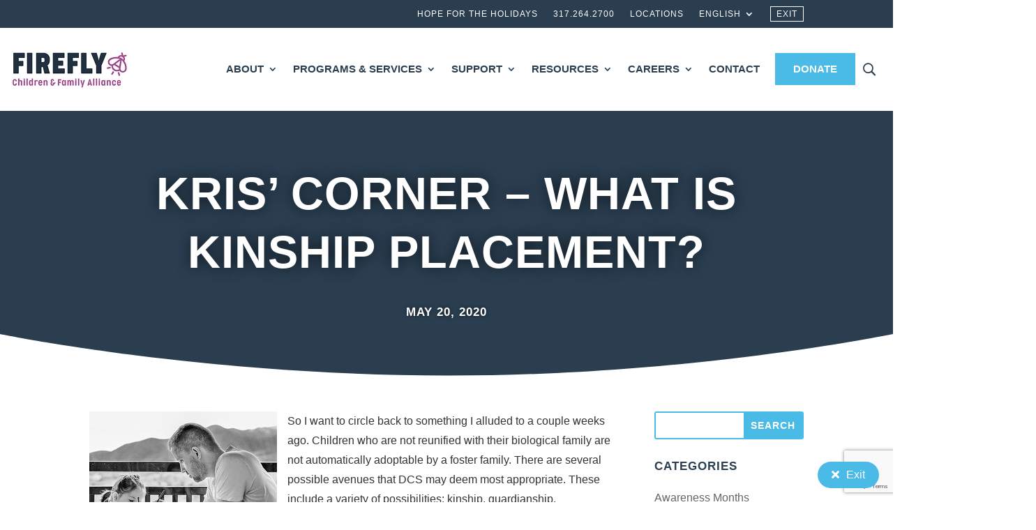

--- FILE ---
content_type: text/html; charset=utf-8
request_url: https://www.google.com/recaptcha/api2/anchor?ar=1&k=6LcNmFogAAAAANf9lmg1yN8XceAk5OO0Yo2DQ5gV&co=aHR0cHM6Ly9maXJlZmx5aW4ub3JnOjQ0Mw..&hl=en&v=N67nZn4AqZkNcbeMu4prBgzg&size=invisible&anchor-ms=20000&execute-ms=30000&cb=k7jmko7uytfs
body_size: 48834
content:
<!DOCTYPE HTML><html dir="ltr" lang="en"><head><meta http-equiv="Content-Type" content="text/html; charset=UTF-8">
<meta http-equiv="X-UA-Compatible" content="IE=edge">
<title>reCAPTCHA</title>
<style type="text/css">
/* cyrillic-ext */
@font-face {
  font-family: 'Roboto';
  font-style: normal;
  font-weight: 400;
  font-stretch: 100%;
  src: url(//fonts.gstatic.com/s/roboto/v48/KFO7CnqEu92Fr1ME7kSn66aGLdTylUAMa3GUBHMdazTgWw.woff2) format('woff2');
  unicode-range: U+0460-052F, U+1C80-1C8A, U+20B4, U+2DE0-2DFF, U+A640-A69F, U+FE2E-FE2F;
}
/* cyrillic */
@font-face {
  font-family: 'Roboto';
  font-style: normal;
  font-weight: 400;
  font-stretch: 100%;
  src: url(//fonts.gstatic.com/s/roboto/v48/KFO7CnqEu92Fr1ME7kSn66aGLdTylUAMa3iUBHMdazTgWw.woff2) format('woff2');
  unicode-range: U+0301, U+0400-045F, U+0490-0491, U+04B0-04B1, U+2116;
}
/* greek-ext */
@font-face {
  font-family: 'Roboto';
  font-style: normal;
  font-weight: 400;
  font-stretch: 100%;
  src: url(//fonts.gstatic.com/s/roboto/v48/KFO7CnqEu92Fr1ME7kSn66aGLdTylUAMa3CUBHMdazTgWw.woff2) format('woff2');
  unicode-range: U+1F00-1FFF;
}
/* greek */
@font-face {
  font-family: 'Roboto';
  font-style: normal;
  font-weight: 400;
  font-stretch: 100%;
  src: url(//fonts.gstatic.com/s/roboto/v48/KFO7CnqEu92Fr1ME7kSn66aGLdTylUAMa3-UBHMdazTgWw.woff2) format('woff2');
  unicode-range: U+0370-0377, U+037A-037F, U+0384-038A, U+038C, U+038E-03A1, U+03A3-03FF;
}
/* math */
@font-face {
  font-family: 'Roboto';
  font-style: normal;
  font-weight: 400;
  font-stretch: 100%;
  src: url(//fonts.gstatic.com/s/roboto/v48/KFO7CnqEu92Fr1ME7kSn66aGLdTylUAMawCUBHMdazTgWw.woff2) format('woff2');
  unicode-range: U+0302-0303, U+0305, U+0307-0308, U+0310, U+0312, U+0315, U+031A, U+0326-0327, U+032C, U+032F-0330, U+0332-0333, U+0338, U+033A, U+0346, U+034D, U+0391-03A1, U+03A3-03A9, U+03B1-03C9, U+03D1, U+03D5-03D6, U+03F0-03F1, U+03F4-03F5, U+2016-2017, U+2034-2038, U+203C, U+2040, U+2043, U+2047, U+2050, U+2057, U+205F, U+2070-2071, U+2074-208E, U+2090-209C, U+20D0-20DC, U+20E1, U+20E5-20EF, U+2100-2112, U+2114-2115, U+2117-2121, U+2123-214F, U+2190, U+2192, U+2194-21AE, U+21B0-21E5, U+21F1-21F2, U+21F4-2211, U+2213-2214, U+2216-22FF, U+2308-230B, U+2310, U+2319, U+231C-2321, U+2336-237A, U+237C, U+2395, U+239B-23B7, U+23D0, U+23DC-23E1, U+2474-2475, U+25AF, U+25B3, U+25B7, U+25BD, U+25C1, U+25CA, U+25CC, U+25FB, U+266D-266F, U+27C0-27FF, U+2900-2AFF, U+2B0E-2B11, U+2B30-2B4C, U+2BFE, U+3030, U+FF5B, U+FF5D, U+1D400-1D7FF, U+1EE00-1EEFF;
}
/* symbols */
@font-face {
  font-family: 'Roboto';
  font-style: normal;
  font-weight: 400;
  font-stretch: 100%;
  src: url(//fonts.gstatic.com/s/roboto/v48/KFO7CnqEu92Fr1ME7kSn66aGLdTylUAMaxKUBHMdazTgWw.woff2) format('woff2');
  unicode-range: U+0001-000C, U+000E-001F, U+007F-009F, U+20DD-20E0, U+20E2-20E4, U+2150-218F, U+2190, U+2192, U+2194-2199, U+21AF, U+21E6-21F0, U+21F3, U+2218-2219, U+2299, U+22C4-22C6, U+2300-243F, U+2440-244A, U+2460-24FF, U+25A0-27BF, U+2800-28FF, U+2921-2922, U+2981, U+29BF, U+29EB, U+2B00-2BFF, U+4DC0-4DFF, U+FFF9-FFFB, U+10140-1018E, U+10190-1019C, U+101A0, U+101D0-101FD, U+102E0-102FB, U+10E60-10E7E, U+1D2C0-1D2D3, U+1D2E0-1D37F, U+1F000-1F0FF, U+1F100-1F1AD, U+1F1E6-1F1FF, U+1F30D-1F30F, U+1F315, U+1F31C, U+1F31E, U+1F320-1F32C, U+1F336, U+1F378, U+1F37D, U+1F382, U+1F393-1F39F, U+1F3A7-1F3A8, U+1F3AC-1F3AF, U+1F3C2, U+1F3C4-1F3C6, U+1F3CA-1F3CE, U+1F3D4-1F3E0, U+1F3ED, U+1F3F1-1F3F3, U+1F3F5-1F3F7, U+1F408, U+1F415, U+1F41F, U+1F426, U+1F43F, U+1F441-1F442, U+1F444, U+1F446-1F449, U+1F44C-1F44E, U+1F453, U+1F46A, U+1F47D, U+1F4A3, U+1F4B0, U+1F4B3, U+1F4B9, U+1F4BB, U+1F4BF, U+1F4C8-1F4CB, U+1F4D6, U+1F4DA, U+1F4DF, U+1F4E3-1F4E6, U+1F4EA-1F4ED, U+1F4F7, U+1F4F9-1F4FB, U+1F4FD-1F4FE, U+1F503, U+1F507-1F50B, U+1F50D, U+1F512-1F513, U+1F53E-1F54A, U+1F54F-1F5FA, U+1F610, U+1F650-1F67F, U+1F687, U+1F68D, U+1F691, U+1F694, U+1F698, U+1F6AD, U+1F6B2, U+1F6B9-1F6BA, U+1F6BC, U+1F6C6-1F6CF, U+1F6D3-1F6D7, U+1F6E0-1F6EA, U+1F6F0-1F6F3, U+1F6F7-1F6FC, U+1F700-1F7FF, U+1F800-1F80B, U+1F810-1F847, U+1F850-1F859, U+1F860-1F887, U+1F890-1F8AD, U+1F8B0-1F8BB, U+1F8C0-1F8C1, U+1F900-1F90B, U+1F93B, U+1F946, U+1F984, U+1F996, U+1F9E9, U+1FA00-1FA6F, U+1FA70-1FA7C, U+1FA80-1FA89, U+1FA8F-1FAC6, U+1FACE-1FADC, U+1FADF-1FAE9, U+1FAF0-1FAF8, U+1FB00-1FBFF;
}
/* vietnamese */
@font-face {
  font-family: 'Roboto';
  font-style: normal;
  font-weight: 400;
  font-stretch: 100%;
  src: url(//fonts.gstatic.com/s/roboto/v48/KFO7CnqEu92Fr1ME7kSn66aGLdTylUAMa3OUBHMdazTgWw.woff2) format('woff2');
  unicode-range: U+0102-0103, U+0110-0111, U+0128-0129, U+0168-0169, U+01A0-01A1, U+01AF-01B0, U+0300-0301, U+0303-0304, U+0308-0309, U+0323, U+0329, U+1EA0-1EF9, U+20AB;
}
/* latin-ext */
@font-face {
  font-family: 'Roboto';
  font-style: normal;
  font-weight: 400;
  font-stretch: 100%;
  src: url(//fonts.gstatic.com/s/roboto/v48/KFO7CnqEu92Fr1ME7kSn66aGLdTylUAMa3KUBHMdazTgWw.woff2) format('woff2');
  unicode-range: U+0100-02BA, U+02BD-02C5, U+02C7-02CC, U+02CE-02D7, U+02DD-02FF, U+0304, U+0308, U+0329, U+1D00-1DBF, U+1E00-1E9F, U+1EF2-1EFF, U+2020, U+20A0-20AB, U+20AD-20C0, U+2113, U+2C60-2C7F, U+A720-A7FF;
}
/* latin */
@font-face {
  font-family: 'Roboto';
  font-style: normal;
  font-weight: 400;
  font-stretch: 100%;
  src: url(//fonts.gstatic.com/s/roboto/v48/KFO7CnqEu92Fr1ME7kSn66aGLdTylUAMa3yUBHMdazQ.woff2) format('woff2');
  unicode-range: U+0000-00FF, U+0131, U+0152-0153, U+02BB-02BC, U+02C6, U+02DA, U+02DC, U+0304, U+0308, U+0329, U+2000-206F, U+20AC, U+2122, U+2191, U+2193, U+2212, U+2215, U+FEFF, U+FFFD;
}
/* cyrillic-ext */
@font-face {
  font-family: 'Roboto';
  font-style: normal;
  font-weight: 500;
  font-stretch: 100%;
  src: url(//fonts.gstatic.com/s/roboto/v48/KFO7CnqEu92Fr1ME7kSn66aGLdTylUAMa3GUBHMdazTgWw.woff2) format('woff2');
  unicode-range: U+0460-052F, U+1C80-1C8A, U+20B4, U+2DE0-2DFF, U+A640-A69F, U+FE2E-FE2F;
}
/* cyrillic */
@font-face {
  font-family: 'Roboto';
  font-style: normal;
  font-weight: 500;
  font-stretch: 100%;
  src: url(//fonts.gstatic.com/s/roboto/v48/KFO7CnqEu92Fr1ME7kSn66aGLdTylUAMa3iUBHMdazTgWw.woff2) format('woff2');
  unicode-range: U+0301, U+0400-045F, U+0490-0491, U+04B0-04B1, U+2116;
}
/* greek-ext */
@font-face {
  font-family: 'Roboto';
  font-style: normal;
  font-weight: 500;
  font-stretch: 100%;
  src: url(//fonts.gstatic.com/s/roboto/v48/KFO7CnqEu92Fr1ME7kSn66aGLdTylUAMa3CUBHMdazTgWw.woff2) format('woff2');
  unicode-range: U+1F00-1FFF;
}
/* greek */
@font-face {
  font-family: 'Roboto';
  font-style: normal;
  font-weight: 500;
  font-stretch: 100%;
  src: url(//fonts.gstatic.com/s/roboto/v48/KFO7CnqEu92Fr1ME7kSn66aGLdTylUAMa3-UBHMdazTgWw.woff2) format('woff2');
  unicode-range: U+0370-0377, U+037A-037F, U+0384-038A, U+038C, U+038E-03A1, U+03A3-03FF;
}
/* math */
@font-face {
  font-family: 'Roboto';
  font-style: normal;
  font-weight: 500;
  font-stretch: 100%;
  src: url(//fonts.gstatic.com/s/roboto/v48/KFO7CnqEu92Fr1ME7kSn66aGLdTylUAMawCUBHMdazTgWw.woff2) format('woff2');
  unicode-range: U+0302-0303, U+0305, U+0307-0308, U+0310, U+0312, U+0315, U+031A, U+0326-0327, U+032C, U+032F-0330, U+0332-0333, U+0338, U+033A, U+0346, U+034D, U+0391-03A1, U+03A3-03A9, U+03B1-03C9, U+03D1, U+03D5-03D6, U+03F0-03F1, U+03F4-03F5, U+2016-2017, U+2034-2038, U+203C, U+2040, U+2043, U+2047, U+2050, U+2057, U+205F, U+2070-2071, U+2074-208E, U+2090-209C, U+20D0-20DC, U+20E1, U+20E5-20EF, U+2100-2112, U+2114-2115, U+2117-2121, U+2123-214F, U+2190, U+2192, U+2194-21AE, U+21B0-21E5, U+21F1-21F2, U+21F4-2211, U+2213-2214, U+2216-22FF, U+2308-230B, U+2310, U+2319, U+231C-2321, U+2336-237A, U+237C, U+2395, U+239B-23B7, U+23D0, U+23DC-23E1, U+2474-2475, U+25AF, U+25B3, U+25B7, U+25BD, U+25C1, U+25CA, U+25CC, U+25FB, U+266D-266F, U+27C0-27FF, U+2900-2AFF, U+2B0E-2B11, U+2B30-2B4C, U+2BFE, U+3030, U+FF5B, U+FF5D, U+1D400-1D7FF, U+1EE00-1EEFF;
}
/* symbols */
@font-face {
  font-family: 'Roboto';
  font-style: normal;
  font-weight: 500;
  font-stretch: 100%;
  src: url(//fonts.gstatic.com/s/roboto/v48/KFO7CnqEu92Fr1ME7kSn66aGLdTylUAMaxKUBHMdazTgWw.woff2) format('woff2');
  unicode-range: U+0001-000C, U+000E-001F, U+007F-009F, U+20DD-20E0, U+20E2-20E4, U+2150-218F, U+2190, U+2192, U+2194-2199, U+21AF, U+21E6-21F0, U+21F3, U+2218-2219, U+2299, U+22C4-22C6, U+2300-243F, U+2440-244A, U+2460-24FF, U+25A0-27BF, U+2800-28FF, U+2921-2922, U+2981, U+29BF, U+29EB, U+2B00-2BFF, U+4DC0-4DFF, U+FFF9-FFFB, U+10140-1018E, U+10190-1019C, U+101A0, U+101D0-101FD, U+102E0-102FB, U+10E60-10E7E, U+1D2C0-1D2D3, U+1D2E0-1D37F, U+1F000-1F0FF, U+1F100-1F1AD, U+1F1E6-1F1FF, U+1F30D-1F30F, U+1F315, U+1F31C, U+1F31E, U+1F320-1F32C, U+1F336, U+1F378, U+1F37D, U+1F382, U+1F393-1F39F, U+1F3A7-1F3A8, U+1F3AC-1F3AF, U+1F3C2, U+1F3C4-1F3C6, U+1F3CA-1F3CE, U+1F3D4-1F3E0, U+1F3ED, U+1F3F1-1F3F3, U+1F3F5-1F3F7, U+1F408, U+1F415, U+1F41F, U+1F426, U+1F43F, U+1F441-1F442, U+1F444, U+1F446-1F449, U+1F44C-1F44E, U+1F453, U+1F46A, U+1F47D, U+1F4A3, U+1F4B0, U+1F4B3, U+1F4B9, U+1F4BB, U+1F4BF, U+1F4C8-1F4CB, U+1F4D6, U+1F4DA, U+1F4DF, U+1F4E3-1F4E6, U+1F4EA-1F4ED, U+1F4F7, U+1F4F9-1F4FB, U+1F4FD-1F4FE, U+1F503, U+1F507-1F50B, U+1F50D, U+1F512-1F513, U+1F53E-1F54A, U+1F54F-1F5FA, U+1F610, U+1F650-1F67F, U+1F687, U+1F68D, U+1F691, U+1F694, U+1F698, U+1F6AD, U+1F6B2, U+1F6B9-1F6BA, U+1F6BC, U+1F6C6-1F6CF, U+1F6D3-1F6D7, U+1F6E0-1F6EA, U+1F6F0-1F6F3, U+1F6F7-1F6FC, U+1F700-1F7FF, U+1F800-1F80B, U+1F810-1F847, U+1F850-1F859, U+1F860-1F887, U+1F890-1F8AD, U+1F8B0-1F8BB, U+1F8C0-1F8C1, U+1F900-1F90B, U+1F93B, U+1F946, U+1F984, U+1F996, U+1F9E9, U+1FA00-1FA6F, U+1FA70-1FA7C, U+1FA80-1FA89, U+1FA8F-1FAC6, U+1FACE-1FADC, U+1FADF-1FAE9, U+1FAF0-1FAF8, U+1FB00-1FBFF;
}
/* vietnamese */
@font-face {
  font-family: 'Roboto';
  font-style: normal;
  font-weight: 500;
  font-stretch: 100%;
  src: url(//fonts.gstatic.com/s/roboto/v48/KFO7CnqEu92Fr1ME7kSn66aGLdTylUAMa3OUBHMdazTgWw.woff2) format('woff2');
  unicode-range: U+0102-0103, U+0110-0111, U+0128-0129, U+0168-0169, U+01A0-01A1, U+01AF-01B0, U+0300-0301, U+0303-0304, U+0308-0309, U+0323, U+0329, U+1EA0-1EF9, U+20AB;
}
/* latin-ext */
@font-face {
  font-family: 'Roboto';
  font-style: normal;
  font-weight: 500;
  font-stretch: 100%;
  src: url(//fonts.gstatic.com/s/roboto/v48/KFO7CnqEu92Fr1ME7kSn66aGLdTylUAMa3KUBHMdazTgWw.woff2) format('woff2');
  unicode-range: U+0100-02BA, U+02BD-02C5, U+02C7-02CC, U+02CE-02D7, U+02DD-02FF, U+0304, U+0308, U+0329, U+1D00-1DBF, U+1E00-1E9F, U+1EF2-1EFF, U+2020, U+20A0-20AB, U+20AD-20C0, U+2113, U+2C60-2C7F, U+A720-A7FF;
}
/* latin */
@font-face {
  font-family: 'Roboto';
  font-style: normal;
  font-weight: 500;
  font-stretch: 100%;
  src: url(//fonts.gstatic.com/s/roboto/v48/KFO7CnqEu92Fr1ME7kSn66aGLdTylUAMa3yUBHMdazQ.woff2) format('woff2');
  unicode-range: U+0000-00FF, U+0131, U+0152-0153, U+02BB-02BC, U+02C6, U+02DA, U+02DC, U+0304, U+0308, U+0329, U+2000-206F, U+20AC, U+2122, U+2191, U+2193, U+2212, U+2215, U+FEFF, U+FFFD;
}
/* cyrillic-ext */
@font-face {
  font-family: 'Roboto';
  font-style: normal;
  font-weight: 900;
  font-stretch: 100%;
  src: url(//fonts.gstatic.com/s/roboto/v48/KFO7CnqEu92Fr1ME7kSn66aGLdTylUAMa3GUBHMdazTgWw.woff2) format('woff2');
  unicode-range: U+0460-052F, U+1C80-1C8A, U+20B4, U+2DE0-2DFF, U+A640-A69F, U+FE2E-FE2F;
}
/* cyrillic */
@font-face {
  font-family: 'Roboto';
  font-style: normal;
  font-weight: 900;
  font-stretch: 100%;
  src: url(//fonts.gstatic.com/s/roboto/v48/KFO7CnqEu92Fr1ME7kSn66aGLdTylUAMa3iUBHMdazTgWw.woff2) format('woff2');
  unicode-range: U+0301, U+0400-045F, U+0490-0491, U+04B0-04B1, U+2116;
}
/* greek-ext */
@font-face {
  font-family: 'Roboto';
  font-style: normal;
  font-weight: 900;
  font-stretch: 100%;
  src: url(//fonts.gstatic.com/s/roboto/v48/KFO7CnqEu92Fr1ME7kSn66aGLdTylUAMa3CUBHMdazTgWw.woff2) format('woff2');
  unicode-range: U+1F00-1FFF;
}
/* greek */
@font-face {
  font-family: 'Roboto';
  font-style: normal;
  font-weight: 900;
  font-stretch: 100%;
  src: url(//fonts.gstatic.com/s/roboto/v48/KFO7CnqEu92Fr1ME7kSn66aGLdTylUAMa3-UBHMdazTgWw.woff2) format('woff2');
  unicode-range: U+0370-0377, U+037A-037F, U+0384-038A, U+038C, U+038E-03A1, U+03A3-03FF;
}
/* math */
@font-face {
  font-family: 'Roboto';
  font-style: normal;
  font-weight: 900;
  font-stretch: 100%;
  src: url(//fonts.gstatic.com/s/roboto/v48/KFO7CnqEu92Fr1ME7kSn66aGLdTylUAMawCUBHMdazTgWw.woff2) format('woff2');
  unicode-range: U+0302-0303, U+0305, U+0307-0308, U+0310, U+0312, U+0315, U+031A, U+0326-0327, U+032C, U+032F-0330, U+0332-0333, U+0338, U+033A, U+0346, U+034D, U+0391-03A1, U+03A3-03A9, U+03B1-03C9, U+03D1, U+03D5-03D6, U+03F0-03F1, U+03F4-03F5, U+2016-2017, U+2034-2038, U+203C, U+2040, U+2043, U+2047, U+2050, U+2057, U+205F, U+2070-2071, U+2074-208E, U+2090-209C, U+20D0-20DC, U+20E1, U+20E5-20EF, U+2100-2112, U+2114-2115, U+2117-2121, U+2123-214F, U+2190, U+2192, U+2194-21AE, U+21B0-21E5, U+21F1-21F2, U+21F4-2211, U+2213-2214, U+2216-22FF, U+2308-230B, U+2310, U+2319, U+231C-2321, U+2336-237A, U+237C, U+2395, U+239B-23B7, U+23D0, U+23DC-23E1, U+2474-2475, U+25AF, U+25B3, U+25B7, U+25BD, U+25C1, U+25CA, U+25CC, U+25FB, U+266D-266F, U+27C0-27FF, U+2900-2AFF, U+2B0E-2B11, U+2B30-2B4C, U+2BFE, U+3030, U+FF5B, U+FF5D, U+1D400-1D7FF, U+1EE00-1EEFF;
}
/* symbols */
@font-face {
  font-family: 'Roboto';
  font-style: normal;
  font-weight: 900;
  font-stretch: 100%;
  src: url(//fonts.gstatic.com/s/roboto/v48/KFO7CnqEu92Fr1ME7kSn66aGLdTylUAMaxKUBHMdazTgWw.woff2) format('woff2');
  unicode-range: U+0001-000C, U+000E-001F, U+007F-009F, U+20DD-20E0, U+20E2-20E4, U+2150-218F, U+2190, U+2192, U+2194-2199, U+21AF, U+21E6-21F0, U+21F3, U+2218-2219, U+2299, U+22C4-22C6, U+2300-243F, U+2440-244A, U+2460-24FF, U+25A0-27BF, U+2800-28FF, U+2921-2922, U+2981, U+29BF, U+29EB, U+2B00-2BFF, U+4DC0-4DFF, U+FFF9-FFFB, U+10140-1018E, U+10190-1019C, U+101A0, U+101D0-101FD, U+102E0-102FB, U+10E60-10E7E, U+1D2C0-1D2D3, U+1D2E0-1D37F, U+1F000-1F0FF, U+1F100-1F1AD, U+1F1E6-1F1FF, U+1F30D-1F30F, U+1F315, U+1F31C, U+1F31E, U+1F320-1F32C, U+1F336, U+1F378, U+1F37D, U+1F382, U+1F393-1F39F, U+1F3A7-1F3A8, U+1F3AC-1F3AF, U+1F3C2, U+1F3C4-1F3C6, U+1F3CA-1F3CE, U+1F3D4-1F3E0, U+1F3ED, U+1F3F1-1F3F3, U+1F3F5-1F3F7, U+1F408, U+1F415, U+1F41F, U+1F426, U+1F43F, U+1F441-1F442, U+1F444, U+1F446-1F449, U+1F44C-1F44E, U+1F453, U+1F46A, U+1F47D, U+1F4A3, U+1F4B0, U+1F4B3, U+1F4B9, U+1F4BB, U+1F4BF, U+1F4C8-1F4CB, U+1F4D6, U+1F4DA, U+1F4DF, U+1F4E3-1F4E6, U+1F4EA-1F4ED, U+1F4F7, U+1F4F9-1F4FB, U+1F4FD-1F4FE, U+1F503, U+1F507-1F50B, U+1F50D, U+1F512-1F513, U+1F53E-1F54A, U+1F54F-1F5FA, U+1F610, U+1F650-1F67F, U+1F687, U+1F68D, U+1F691, U+1F694, U+1F698, U+1F6AD, U+1F6B2, U+1F6B9-1F6BA, U+1F6BC, U+1F6C6-1F6CF, U+1F6D3-1F6D7, U+1F6E0-1F6EA, U+1F6F0-1F6F3, U+1F6F7-1F6FC, U+1F700-1F7FF, U+1F800-1F80B, U+1F810-1F847, U+1F850-1F859, U+1F860-1F887, U+1F890-1F8AD, U+1F8B0-1F8BB, U+1F8C0-1F8C1, U+1F900-1F90B, U+1F93B, U+1F946, U+1F984, U+1F996, U+1F9E9, U+1FA00-1FA6F, U+1FA70-1FA7C, U+1FA80-1FA89, U+1FA8F-1FAC6, U+1FACE-1FADC, U+1FADF-1FAE9, U+1FAF0-1FAF8, U+1FB00-1FBFF;
}
/* vietnamese */
@font-face {
  font-family: 'Roboto';
  font-style: normal;
  font-weight: 900;
  font-stretch: 100%;
  src: url(//fonts.gstatic.com/s/roboto/v48/KFO7CnqEu92Fr1ME7kSn66aGLdTylUAMa3OUBHMdazTgWw.woff2) format('woff2');
  unicode-range: U+0102-0103, U+0110-0111, U+0128-0129, U+0168-0169, U+01A0-01A1, U+01AF-01B0, U+0300-0301, U+0303-0304, U+0308-0309, U+0323, U+0329, U+1EA0-1EF9, U+20AB;
}
/* latin-ext */
@font-face {
  font-family: 'Roboto';
  font-style: normal;
  font-weight: 900;
  font-stretch: 100%;
  src: url(//fonts.gstatic.com/s/roboto/v48/KFO7CnqEu92Fr1ME7kSn66aGLdTylUAMa3KUBHMdazTgWw.woff2) format('woff2');
  unicode-range: U+0100-02BA, U+02BD-02C5, U+02C7-02CC, U+02CE-02D7, U+02DD-02FF, U+0304, U+0308, U+0329, U+1D00-1DBF, U+1E00-1E9F, U+1EF2-1EFF, U+2020, U+20A0-20AB, U+20AD-20C0, U+2113, U+2C60-2C7F, U+A720-A7FF;
}
/* latin */
@font-face {
  font-family: 'Roboto';
  font-style: normal;
  font-weight: 900;
  font-stretch: 100%;
  src: url(//fonts.gstatic.com/s/roboto/v48/KFO7CnqEu92Fr1ME7kSn66aGLdTylUAMa3yUBHMdazQ.woff2) format('woff2');
  unicode-range: U+0000-00FF, U+0131, U+0152-0153, U+02BB-02BC, U+02C6, U+02DA, U+02DC, U+0304, U+0308, U+0329, U+2000-206F, U+20AC, U+2122, U+2191, U+2193, U+2212, U+2215, U+FEFF, U+FFFD;
}

</style>
<link rel="stylesheet" type="text/css" href="https://www.gstatic.com/recaptcha/releases/N67nZn4AqZkNcbeMu4prBgzg/styles__ltr.css">
<script nonce="yZCGvfGsvLOuy7SCKUUyzQ" type="text/javascript">window['__recaptcha_api'] = 'https://www.google.com/recaptcha/api2/';</script>
<script type="text/javascript" src="https://www.gstatic.com/recaptcha/releases/N67nZn4AqZkNcbeMu4prBgzg/recaptcha__en.js" nonce="yZCGvfGsvLOuy7SCKUUyzQ">
      
    </script></head>
<body><div id="rc-anchor-alert" class="rc-anchor-alert"></div>
<input type="hidden" id="recaptcha-token" value="[base64]">
<script type="text/javascript" nonce="yZCGvfGsvLOuy7SCKUUyzQ">
      recaptcha.anchor.Main.init("[\x22ainput\x22,[\x22bgdata\x22,\x22\x22,\[base64]/[base64]/MjU1Ong/[base64]/[base64]/[base64]/[base64]/[base64]/[base64]/[base64]/[base64]/[base64]/[base64]/[base64]/[base64]/[base64]/[base64]/[base64]\\u003d\x22,\[base64]\\u003d\\u003d\x22,\x22wphhHQFjWUNGVktxMGjCh0/Cg8KVMi3DgD3DuwTCoznDqA/[base64]/[base64]/DkV/DhlgfP8OEw6lqRMKHDxbCkHrDigdBw49MMR3DrMKVwqw6wobDm13Dmm9hKQ1YDsOzVSYuw7ZrFcOyw5dswqBHSBsnw6gQw4rDvMOWLcOVw43CqDXDhnoYWlHDocKuNDtPw4XCrTfCssK1woQBdTHDmMO8CXPCr8O1I2Q/[base64]/[base64]/CkDfCusKCQMK/C8KFDgh7fsKbw6bCocKnwqRCW8KQw451EjkXfDvDm8Kowrh7wqESCMKuw6QUM1lUHj3DuRlNwqHDh8K0w7XCvkpgw5Y/aDvCucKkfHJcwo3CgMK4SihrOErDpMOGwo4Dw4PDmMK/Jl8dwrRqXMO3ZsK/RgfDknAow61qw4DDkcKID8OobzU5w5vCjDpLw5HDqMOGwqLCln10bSjCtsKCw6NMK0ZuEcKBKDFvwpdTw5wMU3/[base64]/Dm8Odw6jDnB4mS2nCmsKuworDkGgXwrvDlsK4wrEBwp3DnsKHwrPClsK0bh4XwobCvFjDoE9gwpPCscKvwr4HMsK1w6J6GMKtwoAoC8KDwpvChcKLdsKrQsKNw4bDknLDl8Krw4IfecO9H8KZR8Oow6/Ci8OoEcOCQy/Dhholw5pBw5HDjsODF8OeRcObNsOcO2AFagnCqyLDnMKtCAZ2w58ZwojDoGVFGTTDoTNGcMOYMcOXw5fDucOnwrLCqwzDkVXDnFRsw6nCoC/Dv8OMw5rCgTXCrsKkw4Rowr1Kwr5dw5QRaj3CrijCoSVnw5zChwVxBMOewrAxwpFmVMKOw6zCicORP8KwwrjDixjClzjCvxHDlsK7CCguwr1CcX0ZwqXDo3QcRgLCncKdTcKGOlLCosO3SsOzD8KrTETDmTTCosO5OlIoZcObUMKzwrTDl0/CrHZZwprCkMOCYcOVw4/CmVXDucKXw73CqsK8KsO+w7vDlRhawrVrLcKtw5DDiHhsa1LDhQF+w7rCg8KoTMOGw5PDmMKYCcKDw7l9cMK+a8O+FcKoDjwuwqk6wrdGw5sPwqrDujIRw6oUfj3Cpl4Rw53DuMOkK1kXfn5veRnDssO8w7fDnnR2w48cQRZ/Ok1hw7cNSFIOHX4KLXvCqG1bw6fDqXbCv8Kuw5DCoV9AIFQLwq/Dh37DucKvw6hNwqJQw7vDlcOUwo4hTSDCocKSwqQewrdnwozCssKew6nDpGFlZBZIw55jE0gbUgXDtcKQwp5Sc0VjUWsNwo/CvEDDjWLDsA3CigrDhcKMajUhw4rDoi56w7HCucOXJA3DqcOxcMKvwqxhbMKiw4pgEibDglvDv1jDsmR3wr1bw7kNYsKDw4w5wqt1KTBzw63ChRfDjHcgw4pfVg/Dh8KfVCQvwqMMfsOwdMOMwqjDm8K5e0tKwos/wogCMcOrw6cfAsK5w7x/ZMKrwpNvWsOkwqkNPsKGLMOyBcKhOMOzecOALgfCgsKew5lpwq7DvBDCqm3CtMKzwqcvV28tM2XClcOiwpDDtinCrMKBTsK1MwwIa8KqwpN6HsORwq4qacOdwqBsC8O0JcOyw6UrLcK7FsOCwoXCq0h1w5gAWU/DqW3CvsKnwonDoEMpJ2fDnsOOwo4Hw4vCvMOqw5rDjlHCiTgFMUYkLMOgwqpZd8Opw6XCpMK+asKZK8Kuwo0JwqHDhwXCo8KHSShiFlXCr8K2DcOhw7fDn8KAelHCkh/CpxlcwqjCg8KpwoAkwrPCjmXDkHLDgwlrYlInJ8K/e8O0TsOnw5sfw7EHMFTCrGkswrIrCVzDqMO8wptcZ8KMwokGaHNnwp9Iw74IEsO0QUjDlnQ5UsOLIAoresK4wqg5w7PDucO2cgXDsATDsDLCscOePAfCgsOUw47DlkTCqsOLwrPDmhNXw6LCh8OOAx1+wpYow78NITPDo0B/PsOGwrRIwojDsw9VwqsGf8O1QMO2wrPCscKpw6PCm3kyw7Fhwq3Ct8Kpwq/[base64]/[base64]/CshLCjik/DBnCrsOLw59jw71nwpFMwqh3ThjCq3jDj8OWSsOTPcKATj88wrzCmXQHwp7Cj3TCpcKdecOneCXCo8OcwrTDs8Ktw5QLw7zCk8OPwr/[base64]/w78vEcODwodOwoMPwrlvR8OTwqLCisOcwoA2FsKST8OZaS3Do8Ktw5fDpcKDwqPCiCxEQsKfwqPCsWkNw5HCvMOECcOQw47CosOjcGhXw67ChzUPwoXCiMOtWHM8T8OmRz/DoMKDwpzDkgFpE8KVDlvDvsK+cDQfQcO5RG5Nw7HCoWIOw5ZrF3LDlMKEwqPDvsOCw4XDgMOgdsOOw7nCmcKcQMO7w7rDrsKmwpXDpEMwE8Kcwo/Ds8Olw6QkHRgGYMONw63Dsxltw4huw6bDqmlbwrzDgUTCt8K/[base64]/DscKZwoRpwqpLEDXDnxMtwo7DmsKzw4ptWcKUYjfCpGDDpMO3w6pDasOhw4ctUMOqw7PDocK2w4HCoMOuw54Jw7d1QsOrwrwnwoXCogBgJMORw5DCtSFFwrnCgcO4FwlAwr1hwr3CvMOywqgfJ8Kew6odwr/CscOxBMKYOsO+w64dHjTCjsOaw7w3KzXDgUvCoXobw7rCvxU0wqHCpMK0M8KYDyJBwofDocKwJ1LDoMKgflTDgUzDiBzDrDh4WMOeRsKUH8KFwpR8w50tw6fCncK9woTClw/CpMOFwpM8w5HDoX/Dl01PMCV4GjjDgcOZwr8YQ8ORwqtPwpYlwqkpVcKzw4PCssOnbDJeZ8Okw4tdw5PCrCdZbsOLb0nCpMOSFcKCf8Okw5RvwopmRcODG8KTV8OWwoXDqsKSw5bCjMOANDHDnMOqw4F9wpjDrWQAwqJcw6nCvhQ+wpTDuld9wp3CrsKLLwV5KMKrw6kzEG3Dsn/DpMKrwocHwpbCvmXDjMKQw7sIZCIswpoLw4XCuMK2WMKFwrPDq8Kkw6kpw5nCgcKEwoYUNMO/wrAgw6XCsi4uPiwew7TDsnYgw7DCl8KcdMOHwpZMEcOVdMO4wr4kwpTDg8OJworDpR/DowXDgDbDtlbCm8OfcXvCrMOcw7FSOErDhhnDnmDDkQ3DpTspwpzCq8KxHFZEwrcMw5XCksODwrQ4CsK6cMKHw4o9w5t4WMKiw6rCkcO2w7tcSMO0ZzbDpj/DgcK6XVzDlhxeAcOZwq8Sw4/DgMKjajXDogl0IcOMAsKnDBkSw6MyOMO4O8OTDcO1w7B3wrpfd8ONw5YtdA8wwqtLVcKmwqgYw75hw4bCkEROLcOSwoUmw6YAw7jCjMOVwq/[base64]/GwDCvcKTYcKSwqfCv8KdKsKqDHnCt1MRw5gzdXvCrHQ2F8OYw7zDkSfDlWxlI8OkcF7CvhLCpMOBbcOlwojDmFQqHMOLCcKnwqNQwqTDumzDhS05w6nDmMKXUMOnQsK1w5dlwpxBdcOHAgkgw4ocCR/DnsKEw4ZVGsO4wqbDnk5yI8OrwrTDtsOaw5TDghY+asKMF8KqwoAQGH41w7MTwrzDisKCwpZHTn7CmhvDpMObw695wrd0wp/[base64]/wrcWcMOwKsKcwodKJ8K+w7towrnCocOMYsODw63CtMKzF07DhwLDv8KXw5fCsMKuTgt9NsKKfcOkwrc/w5A/CkgxBC1pwqnCiFHCoMKGfwnDkH3ClhYpRXrDvHEQJ8KHRcObQzrChFrDvsK6wq5YwrxQWCDDqMOuw7k/[base64]/Cr8Kowq4gFsKAw5AuwpbCpMOUKx4CwoPDpsKnw7jDuMKnZ8Kzw4MqBGhXw70TwppwIVF9w6UGPMKNwqcpCRPDuiF/[base64]/Cq8KhLsK0w6gwElLCgXNqMgnDr8OuOjDDhlLDtipbwpNzdyXClF8lw7zDkiUpwqbCsMOgw5/CljbDtcKLwphcw4HDvMODw6AFw4R3wpbDuDbCl8OEPk8dV8KlERE1XsOQwqfCvsOxw7/CoMKcw6/CqsKhAGDDnMOJwqPDtcOzM2sXw5xyCFhOGMOkM8Ocd8K8wrBVw712GhZTwp/Dh0t1wrouw6/Cqxcbwo3CrMOwwqbCqHxifj0hTyDClsOpEwUFwqYmUsOHw6RibcOPMcK2w4XDlgfDo8Ovw4vCpV93wqnDgSXCtcKjaMKGwp/[base64]/[base64]/[base64]/DsU4BwpvCnMKbGz7DiRLDvcKvw4jDlibDohc4E8KyECDDkVDCtMOWwp8mWsKGYCUXGsK9w6nClj3DssKhB8OGw6/DtcKqwq0cdhrChnnDuQc/w65Ewr7DksKFw4LCgcKzw5rDhCNyXsKSX0wkQm/Di1oGwrDDlVXCoEzCpsOkwohTwpoOFMKeJ8OhXsKKwqpvQjrCjcKxw5ttG8O1BgHDqcKuwoLDp8K1ThDCnWcibsKkwrrCn1XCnC/CphHCncOeM8O4w58lIMOOdSYiHMOxw7TDucKqwpBJRV/[base64]/CusO0bcOxf8O3GsK+YR7DrcK+bhIpwoMFMsKOw4BGwpvDl8KlMAxBwqoAHcO4bMKtTCHDk0bCv8OzH8OJDcO6D8OZFSMSw6sywrUAw6JdI8Oiw7nCqB7ChsOSw5nDj8K/[base64]/CsG9BMEHDkSzDhFDCosO5csKPc1cCOHLCmcKIE1jDgMObw5XDmcOTODoFwpnDigXDrcK6w7ZKw5soAMOPO8Kld8KzPivDvkLCvsKpMR9+wrRVwqFew4bDvE0RSHEdJcOyw5dvbAXCqcK+dMOlAsKBw4EcwrDDkCLCrH/Cpx3DmMKzD8KOKXRFKG9hJMKiS8OlOcOcZEgbw57DtWnDjcO3AcOWw4jCmsKwwpZIe8O/wovClyHDt8KUwoXDriNNwrlmw6/CmMOmw7jCu3PDtSB7w6nCq8KgwoEawoPDrW4jwpzCjC8aFsOMb8OZw6Nuwqpxw7bCscKJGFhzw5ppw5/Cm3jDtgzDoxbDg0Iuwp5UScKSQ2nDuxoaY00BRcKtwqbCm01ww4XDsMONw57DoAFCHXUsw6DDsGjCm18tLh1PXMK7wo0feMOMw57DhyMqMcOSwpPCh8KhbsO3KcKUwoNiT8OQGgoSasO0w6fCocKDwqppw70tXTTCmX3DucKSw4LDsMO7aTF2cSArA0/DpWvCnyrDniRfwpPClUHCtnXChcOcw5xBwp4AEzxwNsO9wq7DgU4Tw5DCumpNw6nDoBIlwoYRw7khwqoYwrTDv8KcfcK/wp0HOnhxwpDDsWTCosOsayt+w5bCo09mQMKyNAxjEQxcbcOfwrjCucOVTsK4wqvCnhnDhS3DvTMxw7zDrCnDmwfCusKMYnR4wqDDvQTCigfDssKdEm5sPMOow4JHDEjDi8Kuw7rDmMKcV8ONw4VoTQMwRSfCpiXCl8O/N8KSV0jDrW5LWMKewpZ1w4ZawqDCssOLwrbCh8KzNcOaZCTDpsOKwo/CgF5nwrE9ccKpw6Rae8O6KEvDkWjCuDQlJ8KjbSPDgMOtwqzCpWjCojzCj8KSVF96wpTCnH/CuF/CqmFHJsKKSsOWOkHCvcKkwrLDv8OgWT3CnS8WQcOSUcOlw454w77Cs8OwNsK3w4jDiT7CuhLCn2wTfsKvVCEOw5/[base64]/Ci8KWw4rDrsKzGGbDjSF6wpc8wrxhwoNjw6ZnS8KJSGVTAl7CisOgw7N1w7YACcKNwoBew7zDsV/DhcKFT8Ktw5/ChcKMP8KswrvCrMOyYcKLSsKyw7nCg8OZwr9lwoQMwpnDnS4jwrTCqFfDjMKVwpwLwpPCmsOgDmrCiMOePzXDq03Cv8KwKiXCr8OXw7XDuwFrw6hxw6NoaMKGDV9rTHIcw5Z8wr/DkyAOVsOCDsK1KMOXw5/[base64]/woDDuhTDpEdQPWB2w7LCtTjChMK9bQxQRMOgL33DvsOGw4XDqWfCg8KJUUd7w7RuwrNMUQzCmirCjsKWwrUbwrXCkVXDvVtbwpfDuloeUD9jwpwrwrbCs8OzwrYOwoRaZcO2XEc0GxNARH/CmMKFw5ozw5Zlw4XDt8OoEMKucsKSJkvCqGHDtsOJSi8bO0F+w7tSG07DssKmTMK/wovDhUrCkMKZwrvCn8KNwrTDlzjCm8KmfnPDg8KlwobDhcK6wrDDhcOaOBXCpnrDj8OEw6fCusO7ZcK2w7XDm0U0IjE+dsOubkFeE8OvHsOkClhzwpvCrsO9XMORUVknwp7DtWU1wq4/LMKJwoLCglMhw7wqCMKkw43CpsOFw6LCtcKQFsKNdjpRJwXDk8OZw4AOwrpDTFctw5/DpljDu8Kzw7fCgMOLwqbCm8Oqw44PU8OefFzCsUbDhcOIwqRBG8KvA23CqyfDocOKw4fDl8KzYDjCkcKsGiLCoXYwW8ONwqXDqMKPw5UWY0lVcRPCpsKEwrsrXMOlOVDDqcK9TU3CrsO2w595S8KEG8K/fsKDKMK0wqtewpbCjAABwodKw4/Dg1JmwrHCsXoxwo/DgF0dI8O/wrdKw7/Dv3DCvmsMwqbCq8OXw7bCkcOZw6QHKyhUAUvCrCcKTMK/[base64]/w6rDmADChlVXTDABKD1tw6XClzIlEip+b8Kow7oAw53ClMOJQ8OAw6UbC8KzEcOQV1dpw6fCuw7Ds8KpwqnCgnLDq2zDhT4ZSGAtayIZe8KXw6VDwr9YfDgqw7bCjRhew7/[base64]/CozJ0woPCisOgw4pcF8OHwrXDq0EjJsKUHi/CvD/Cn0wdwp3CgMK8GUxaw6HDrwrCpMOdEcK6w7Yxw6o2w7gCfcO/MMOmw7bDtsKVCAxsw4nDnsKnw6kWacOCw5TCjQ/CoMOmw7wcw6DDjcK8wpTCk8KJw6PDn8Kzw4l5w7TDk8O+aWoaZMK5w73DpMOAw5dPHhQwwrlSRFjCswzCtcOYw4rCh8KvVcKDajfDlE0Bwr8Jw5Nuwq7CozrDpsO/QizDiWPDpMKYwpvDqh3CiGvCr8Oxwq1mCRHCqE9owrdiw5dDw4ZkDMOiDUd2w6fCn8OKw43CsCXCqiTCon/Cr17Dq0d0BsOZXkFqK8KqwpjDoxVrw7PCiADDhMKzCMKGclPDm8KZwrvCv3/DiQB/w5HCrwNLb2VKwr14PsO1XMKTwrbCkkjCr0HCmcKqTMKbOwV8TjFMw4/[base64]/Dn8K1MzB7IxnCjcK0VsONwpXDiMOTUMK5w48mIcK7wocRwr3CtMKAbmVNwo0mw4RcwoUJwrjDiMK4a8Olw5InPx3CvH4Gw4wMcTYswogAwr/[base64]/w7vDpsKie8KewotBbwJhwr3Cq8O0aX3CjnQPwqMWw7U7HMK4eVAIb8K3cE/DpBR3wpoDwpTDqsOddMKfNMOYwr9rw7jCiMKoPMKYXsKeZcKfGHwlwrTCp8KKBgXCn2XCv8KfQWFeKw4nXiPDmcOEZcONw4laOMKBw6x+GHLCjCvCgnDCoULDrsOqTk/CocKYA8KtwrwXRcKGfRjCiMKEazkxd8O/HgBQw5pzaMK1VxDDvsOawoDCmRtneMKQThQ+wqYow7HCi8O9PMKMQ8KRw4xKwpDCisK5w6rDv2M5GsOww7QbwrfCt30mw4vCiGHCsMKCw50jwq/[base64]/CiQRwesKGwqJ9CBLCmMO4woLCnjTCvcOJw43Di2lXAmLDvibDksKlwptSw4zCiVNTwqvDgmkYw5/Di2YbH8K5T8KDDsKAwox4w5fDpsOTHyXDrBPCjm3CoRnDuR/Dqm7ClVTCkMKvNMORPsKCNMOdUkTCvSJlwrzCrzd0JG9HKAnDjWXCiBzCg8KXVm5swrp+wpJmw4HDhMOxdERSw5jDv8KjwprDqMKQwqvDj8OXJkPCuxkdF8KLwrPDh1wXwpICZU3CiiJywqjCt8OQOCTCj8OzOsOVw7DDlkoNO8Olwq/ClwNHM8KJw7cHw41tw6zDnRXCtC4pCcO9w5Quw7Flw4kzY8KwYjbDgsKXw6wQRMKyf8KNM2fDlMKbNRcnw64nw6XCncKQWwnCssOITcOOS8KmYMOEU8K/[base64]/DkMOIw5bDocKDwotQHsKEIiDCs8OtGsKvc8KjwrwFwpPDo3E6wqDDjHVowp7DiXN6ZRHDllDCtMKuwqHDrMKow6pDESlLw6HCvsK7UsKbw4JPwr7Cs8Ovw7/DksKjMMOYwrrCmlh+w7IIQxQ4w6U3e8OtVDtPw58wwrrDtEdjw6DCm8KkBDYGcxrDjSfCucO2w47CncKPw6FXJWZ3worCrxvCp8OVUXl8w57CgsKpw5tCAQVSwr/[base64]/CvX3Ds8ODw7lMZzs3wpp7w6AcSwjCtcOYw6sIw7Z4KDXDsMKofcO5SgE/w6p3EUrCgsKhw5zDvcONZijCnxvChMOefMKhA8Orw5PDhMKxL15qwpHCrsKWA8KzH2jDuGrCscOCw6QcJGrCnSrCrMOzw6TDmWEJVcOnw7Apw6Ytwq0tZSdNJws5w4DDsQE3DMKSw7NIwqp5wrrClsKkw4/Cpl0pwpZPwrQ5cmRZwoxwwrkGwoDDhhlMw7vCh8OCw5F6bsOXdcOtwoJQwrHCiR/DjsO0wqzDvcK9wpggTcOHw7gpXsObwpjDnsKlwrxtQMKiwrFfwonCrDDDoMKxw6NWB8KOJlo7woDDncKrPMK+PXxJTMOGw6ppR8K5QsKrw6E3Ax80PsKmNsK6w41OLMOvCsOywqsNwobDmBDCssKYw4vCrX/Cq8KyNRLDvcKkTcKNR8O/w7LCm1lBNsOqw4fDq8OFOsKxwqcTwoPDihB9w7BEM8KCwrzDj8OBSsOfHjrCnGEVfBFpSz/CtBvCjcK4fFQbwqLCjnpwwp7DgsKJw7PCicOFA1PCgxfDrRTDk11LJcKEKBAgwp/CtsOtJcOgMWIjSMKlw5s0w47DhsODacKmeE3DhgvCmMK2LcOoL8K2w7Qyw5rCuh0uQsKTw4YxwqlvwpdCw751wqkaw6LDkMKDYVrDtUpWTS3CrmvCvBNpBmA1w5cOw6PDnMOAwqkjV8K2LhdwIcKWCcKfV8K8wqZcwpRbZcOYBmVJwrzCksObwrnDtzdyeX/[base64]/w6XDsHYKwpbDmXd9ZyDDmy/ChWHDp8KuA8OuwrNocGLCqSLDsyXCuEbCugYSwrMWwrtxw7DDkznDkA/DqsO8ZWTDkXPDu8KTfMKJNCYJJkLDqCorw4/CvsKSw5zCvMOYwqfDtT/CikHDtlDDqmTDrsKgbMKNwo8NwrF7KX52wqnCq1Fqw44XLgVIw41pAsKrEjvCmlJowoFzZcKzB8KAwrpbw4vCusOqKMOwfsKDG2lowqzDg8OcdAMbRsKjwrI6wovDiTLDsTvDjsOBwpZUVEQVd1Bqwq1Qw4wOw5Blw4ROC0EEE2rCpz1gwoJ/[base64]/S8OVw6XDpsOLw5HDjsOOa8OEwq/DkMOow7rDlSs9UsOxWFvDgMOrw6dTwr7DusOXY8OaPF/CgAfCvm4ww6jCjcKfwqMWak15J8OpKQ/ChMOkwqXDkEJFQcOZZhLDlF1Vw4HCqcOHZDDDrS1rw67ClhbCgjVdJlPCrhsvXS8cN8KWw4nDui3DmcK2an8gwoJJwoDCt2crMsKnBCTDlCo/w6nCnFs4YMOPw7nCvQFXbBPCm8KecBlZYSHCmEJTwoNNwokcRHd+w7EfEsOKV8KbGTVBCHlewpHDjMKzEzXDlgAKFCLDvEY/ScKyGMOAw4gwXkBKw68Cw4/CmzfCqcK/w7FxbWLDm8OcUXLChSImw5hTDT9mLSNewqrDncOqw7fCncKxw5LDh13CkQ1hM8OBwrBFZsKQNkzCn2RswqHCrMOIwqjDn8OPw5HDty3CigrCrcOGwociwofCmMOuD29KdMKgwpzDiC/CigbCpUPCqcKuMANwR2goeWBlw5YOw4B3wofCi8Kywolpw5fDs2TCiF/DmS4pC8KYOTJ1C8KsPMKywr3DuMK3VWMYw7nDu8K/[base64]/Cv8OOB8Okd8OIwqzDocKQWSdzN1DCiXYuEMKkXcKqbXwJdWo2wpp6wrnDmcKWYWUqK8K0w7fDtcOuccKnwpHDnsOcR1/Ck2cnwpQGAA1Jw6ghwqbCvMKSAcK+WXYCQ8Kiwr0/TVhRZ0LDjsOjw44Pw5bDjQjDnhALXnpywqBpwqDDrcODwrc3w5vCrSzCsMKlIsOOw5zDrcOfej3DuADDr8OCwogOZCUVw6wtwqBXw7XDinbDvQFtI8OSWTFVw7vCozLDh8OMOMKmFcOHBcK8w4/CqsK9w79hTBZww5LDtcK0w6fDiMKVw4cvZcKwdsOgw6l0wqXDoWDDu8K3w53CmRrDgG97LyfDlsKLw7Ynw4/Dh1rCosO3YcKFN8KOw6DDo8OBw6NkwoDClmvCtMKpw5DCk3XCk8OIOcOlMcOgSAfCmsKhasKpPjJXwqNlw7zDnVLCjMOLw69Kw6MbcHBow4/Dg8Oyw63DvsObwpvDnMKnw40/woplOcKLCsOtw5XCrsKlw5nDkcKMwq8nw7DDgCV+b3UncMOYw6Uqw6DCgS/Di0DDvsKHwrXDqifCpMObwrFPw4XDuE3Duz0zw5BrA8KDU8OCfkXDgMKxwrhWA8KBUjEeZsKBwohOw6rCjkbDj8K/w6kCCHYnwoMWZ2hEw4BqZMOaAFLDhMOpS0HChsOQP8KoPD3CmD7CrcK/[base64]/w4vCukBZecO0wr8pwpPDpjk2w7jCqg1tRMOOAMKhAcKqV8ObT3DCsTRnw4vDhCHDgglDfcK9w61RwrrCvsOZdMOCJVvCrMOZfsOuDcO5wqTDisKxaU58fcOVw6jCk3DCm1AnwrAWesKWwq3CqsOSHSxEVcOHw6XDvF0dRMOrw4bCiV/CssOOw4p4XFFYwrnCl1fCg8OPwr4Iwo3DusKwwrnDpFoNZzPDgcKac8Oaw4XCqsKDwpNrw4jDtMK2GUzDssKVIADCqcKbWj/CjzDDnsODXSXDrBvDvcKxwp4nZMOsUMKwMMKmHkfDjcO5SsOsNMOwR8Klwp3DrMK6RDNVw5nCucOoImTCj8OEMcKKI8O7wrZHwphtbcKdw73DlsOuesO9MC7CnxvDosOTwrFMwq9yw5Zvw7/DrwPDqnfCm2TCo3TDm8KOXsObwoTDt8OwwqfDuMKCw4PDuVx5LcO2eizDqxwaw7DCik9vwqBsHV7CkwXCvFfDusKfZ8OzVsKZAcOYNgJRIlsNwphFS8KDw4XCrEYuw7YiwpHDqcKWYcOGwoQMwq/CgCDCgDlAAl/DnhPCshYxw61vw69tSWnCosKsw5DCqMK2w4kJwrLDncO+w75KwpUHS8OYD8OeFMOnRMKow6XCgMOqw4zDicKPBGs6agVzwqTDoMKILE3Dj2R5CMOmFcOUw6TCscKgEsOQfMKZw5TDoMO6wqvDiMORKQZVw6gZwpAsa8OeI8OaSsOww6p+bsKbB0HCj3nDvsKAw6wvF2/DuQ7DkcKrb8Oie8OBFMO4w4l2LMKKMhoURCPDqkvDkMKhw6J7HH7DszxPdDp/Fz8nI8OGworCisOsdsOHD093M3/Cs8OVR8OaLsKlw6gpd8OzwrdjNcK8wrQeLwktKGkIWkkgVMOdGE/CvW/[base64]/CsztTAG4YJ8ONVMKWT3XDvsOBMmE4fT/Dt1rDl8O1w4EdwpHDkMKww68Jw78rw4LCoADCtMKoVkDCnnPCn0U2w4nDoMKww6JhW8KuworCqVsnwr3ClsKKwoQVw7/[base64]/LMOsMXtkX0fDlhTDsE3DlcOQwqDCs8OJO8KdbG7CssKrIHYLFMOdw4cqEBfCrycfFMKFwqTCu8OIPMO+wrjCgETCpcOkw4YawqXDjQrDq8KqwpdswrdWwofDmsKwGcOTw7dzwq/[base64]/woHCicOEwqwzd2vCiMKIAMO7ARfClCjDmWHCu8KcVxLDsQDCoG/DocKFw47CuxgRAFIRfTArRcKjQMKWw5HCr0PDsE4Ow4rCtUREMnbDkBzDgcOmwqjCgEpPV8OJwosiwpxFwqPDucKWw5ccaMOoJnUhwppiw6LDlsKqYA4dJiEVw45Zwr8lwqvCi3PCncKmwo4pAsKowojChm/[base64]/DsnwXwq9+wofCssK7bcK4U8K9FMOJw7zDu8O0wrhBw50pw5/DpE7CkzgxWndhw5kNw5zDiDZhVz8SbB05w7dxLydVSMO6w5DCsw7CrlwNHMOpw4dgw4EHw7rDr8K0woBPGUbDocKdMXrCqwUlwoBYwo3CgcKGf8Osw5hJwp3CvnQTAcO5w43Dn2HDlT/CusKdw5RtwqhfKRVowrLDqsKcw5PCqQNSw7nCocKOw61mT10vwp7DkgPCmAE0w6XDiSTClxxnw6bDu0fCtVEFw6TCixHDlcKvJcOdacOlwrLDpBnDp8OJDMO1CWtlwrHCrDPCi8K/[base64]/DoMO/O1rDsMOnBSJrODYxcsKVwrkxH29Sw5B+DwvDlVgwcChLUGM/cyHDpcO2worCnMOTXsOUKE3CnBbDuMKrAsK/w6jDghYtLQ4Jw4HDg8OOejfDmcKTwqRPSMOsw5U0wqTCiQLCpsOMZTxNGXgDG8OKZ0RVwo7Ci3zDpivCoGTCmcOvwpnDuGxFVQcewqHCkH9awqxEw6soMMOpQz7Ds8KVB8OFwq50bMOEw7/CpsKOciTCssKhwqdfw6DCjcO6VQgGIMKSwqvCtcKQwpo4eFdCGB1qwq3Cq8KNwoHCocKGUMOsOsKYw4DDh8OkdURPwqtuw5VuTXMPw7rCpWHCrRRKK8OSw4BUHE8JwrzDusK9JX3Cs0kUZHlkVMKqJsKgwr/DjsOPw4hOCcOkwobDp8OowpcaBGovY8K1w6tjf8KCCx3Cm3bDqBs5L8O+w6bDpnMCS0VcwqfCmmUqwqrDiFEfbXchE8OGfwhrw7TCp0fCqsKiX8KEw4TCmmlgwo1NW08UfiHCq8Oiw7ZEwp7Dt8ObNXdUb8KdSxvCiUjDn8KGfgR6C2vCp8KMLx9TUgALwrk/w53Di3/DpMOaB8OySGbDtsOLF3nDi8KgLzoow7HCnW3Dj8OPw6TCmcKxwqobw5zDj8ONWyPDmHDDvmQFw4USwqTCkDliw6bCqBrCrD5ow4LDjCYzPcO1w77CiyjDugFDwrQDw6/CssKaw7RsP158DMKZA8KXKMO9wpt6w63CkcO1w7VCAg0/DcKSCCoRNlgQwrnDkBDCmmdUdzw4w6TCuRRhw7vCuVNIw4nDjgfDkMOQOMKEXglLwqnCj8K/wrjDr8Ocw6fCpMOOwr7DmMKfwrbDo2TDqk03w6BswqjDjmfCpsKcJ1kPYUgzwr4lZHAnwq8OJsKvEnpYSQLCpMKGw7zDmMKXwqN0w4Zxwpp3XE/Dj17CksOeUzFpw5wOV8OGRcKqwpQVVsKjwpQkw5lXO2cfwrJ/w5VnUMOgA1vCqgvChitlw4jDqcKTw4DChMKrw6rCiB/Cg2XDgcKIUMKvwpjCvcKQEsOjw4nCmwYmwq09FMOSw5lVwrMwwoLCusKzbcKZwpJww4knVi3DhsOPwrTDqAUOwrTDkcKmDsO6woggwq/Du3PDr8Kyw6HCosKdJELDgj/DsMOTw7U8wrTDksKuwr0Kw70eDlnDjB7CjlPDoMOmZ8KNw6ByIA/DnsOHwqJcehvDlcKqw5jDpj7Cu8Otw7TDgcORVSBzcMK6NArCkcOuw6UGLMKfw4lTwpU2w7vCtcKHP0vCs8KTbhASSMOhw4AuPmVqC3/[base64]/LRQjw7fDmkXCiB5CfkTCuTlHaMKGNMOxwo3DnUkywqdJRsOrw7TDtMKzH8Kuw7PDlsK4wqx4w78/T8K1wqHDo8KhEgl/VcOabsOBJsOuwrZrBUFRwpEew6Y3a3gjMDXDlFZmC8KORlovRmk4w7pMI8KTw6DCn8O9JAQXw75IPcK4RMOvwrNyVnPDg1tsWcOoJhXDj8KPSsKJwoMGPsOxw7XCnTpEw7Ecw6U8bMKRDQ3ChcObAMKswr/DssKSwrgRb1rCtEjDmyQywoYtw7jCkMKjelvDi8OKNRvDhsO4GcKVRRjDjQ86woAWwqnDuW9zMsKJMUQMwqUdN8KEwp/[base64]/Cp8KacsKgJVJ/dcKNw61Gwq/DtWIQw5nDhsOhwrQ3wpBIw5nCtgjDqmnDkXnCh8KiZsKZUhFuwo/[base64]/V2lKwptFw6DCuTJyw6XDhno0fDbDgsKeKSB8w4UGwrIww4XDnAdTwqvCjcKCCxJCGxFbw7xfwqHDhQ0/[base64]/XnLCv2nCtMOcBcK1w5zDtsKiETYJKnwJdQbCl07Dt3fCnQ8Mw5BDw5Ffwr9EDiMzOcOufRp7w7FEEi/[base64]/aFbCrMO9SsKzEihOwr7ClT7DjQrDv8KDw7jCj8KzKn19OcOrw65/[base64]/DhcKOw4hHTW/DpsOPwqHDil3DlsKLX8K7w67Ck2bCiVnDjcOCwpHDtzRuBMK+AA/CrR7CtMOVw7XCvQgSclHCskPDmcOLLcKqw4/[base64]/CncKcO8OEOcO3FcOaw57CrVrClFzCuMK5RFEGZ2/DmBEvLsOpPkNFF8KZSsOwSFpaPE8lDMKZw6guwpxTw6nDrsKhDcOEwpcHwpnDgkh8w6JbUcKhwqhhZXgTw6QCUsK6w4lePsKSw6XDvMOMw5kZwrhvwrZcYDs/acOpw7YwBcKaw4LDuMKuw7ECfcKhQwtVwqEWasKCw5rDiAU+wpfDjkIDwooYwrfDvcOHwr/[base64]/fm4fwojDjsKcw4HDgMOswoU2w5HDlMOjPMKZw7XCpsO8cSokw53CjFXCsibCv23Cox3Ckl/CgW1BeU0AwoJlwr3Dsmtgw7bDusOFworDl8Knw6VZwoZ5KcOZwp4AIhpwwqVeYcOmw78/[base64]/[base64]/CvcO+L8OfAUvDlMO+HMOIwrXDrRx7wpDCosOLZMKWUsOCwqHCsAh0RAHDm13CoxN5w4c2w5DCtsKIB8KXacK+wqVQOEBZwqnCtMKIw5PCksODwocJHBpmAMOrD8OCwoVafS9xwrBfw5/Dh8Ocw7YewqLDtRVOwpHCu2M/w4jDpsKNKXDDksO8wr5vw6DDoxjCj2fDm8K5w4FHwrfCtmHDu8OKw7oxDMO2BHrDtsKvw799fMK5EsO9w510w4wmV8OLwrZfwoIwNjXDsx9Mw7ZdQRfCv01daQ7CoAbCvklUwr8/wpDCgE8GScKqasKjCETDocODwoTDnk5zwoTCiMOaBsKrdsKbPH9JwqDCosKTRMK/w611w7oNwrfDn2DDunV9Smcea8K2w4VDOcOvw6LCqsK/wrQjYXQUwrbCphrDlcKjal45DEnCnmnDhi4hOlR0w5bDkVBzecKnV8KpeTPCt8OwwqzDiRvDkMOgFQzDqsO/wqZCw5oXZ39waTPDvsOfTsOSe0lXCsOhw4dzwpXDpSTCmQQYwpjCncKMC8OjOSXDlQlpwpZ+wrrCmMOSYUDCoSZ/LMKFw7XDkcOYQ8O1w4nCvVfDrkw4X8KWaypyRsKIUsK6wosewosswoHCl8K8w73CmUU9w4PCn2FyS8Omwq83DMKhJlMMW8Ouw7DDqMOkw7XCl2bCncO0wqXDll3Dgl/DjULDosKSEhbDrTLDj1LDklk+w65wwp9tw6PDnmIYw7vCt3tiw6bDoAfCjFTCqQXDtMKBw5oEw6bDrcK6FxLCuCnChRleUEnDpsOEw6nCucO/A8Kww6QywoDDoRBww5vCplt8eMKUw6nCgMKhXsK4w4cwwo7DssO5QcOfwp3CqijClMORACVGAwsuw4vCuz/[base64]/DmMKKPgMdB8OoAMOswpfDhcK9w4nCrcOuNiHDncOJHsKIw6/Dk0/[base64]/Dl8KKfjfDtMOHB3bClTrCosKyQsOKXUIFwrrCpUUTw6YAw6JCwqnCsnHDgcK4G8O8w6UCSRQpB8O3G8KDKmLCj1Rpw7UKeyFtw7PDqcKhYUPCq1HCuMKEXXPDusO3TU9/[base64]/[base64]/[base64]/[base64]/DhMKMZsK0G8KkbyVyIFluOTTCqMK9w6/CqFTDgMKvwrhhd8Olwo5KN8KqVcOgEsOYOF7DhQTDrsK+MkbDncKLMHYgcsKIdxRZZcObAivDgsKXwpRMw4vCtsOvwqIpwrInwqzDlV3DjkDCjsKJI8KKLTfCk8KeIx/CqcO1DsOyw6gzw589cUg1w4gkaV3CscOhwonCvAEawrdyPMOPJMO6C8ODwqI/Dg91w5/[base64]/CoybCjQIDw5bDgMOJX8Kaw6XCvcO+w7bCphjDigwEY8OHFmTCvj7DlnUBMMKYNjpdw7RPJwxVIMO5wrbCusK0WsKZw5bDvwY/[base64]\x22],null,[\x22conf\x22,null,\x226LcNmFogAAAAANf9lmg1yN8XceAk5OO0Yo2DQ5gV\x22,0,null,null,null,1,[21,125,63,73,95,87,41,43,42,83,102,105,109,121],[7059694,900],0,null,null,null,null,0,null,0,null,700,1,null,0,\[base64]/76lBhn6iwkZoQoZnOKMAhmv8xEZ\x22,0,1,null,null,1,null,0,0,null,null,null,0],\x22https://fireflyin.org:443\x22,null,[3,1,1],null,null,null,1,3600,[\x22https://www.google.com/intl/en/policies/privacy/\x22,\x22https://www.google.com/intl/en/policies/terms/\x22],\x22fEBWMdHypoZMMn7JXMFBBYRmAPG8pC3Cvy3JHIfO7hM\\u003d\x22,1,0,null,1,1769284427936,0,0,[205],null,[119],\x22RC-37sYhhbYCmKu-w\x22,null,null,null,null,null,\x220dAFcWeA5Dpge1l1xyk7p34WeWqXBoz14pAJv0CQnuaotygFKa7bxlJm5AW_TlbbY9BfCMwHqiTjy6GzCtk0rXa949ecTI0zc-Gw\x22,1769367228170]");
    </script></body></html>

--- FILE ---
content_type: text/html; charset=utf-8
request_url: https://www.google.com/recaptcha/api2/anchor?ar=1&k=6LcNmFogAAAAANf9lmg1yN8XceAk5OO0Yo2DQ5gV&co=aHR0cHM6Ly9maXJlZmx5aW4ub3JnOjQ0Mw..&hl=en&v=N67nZn4AqZkNcbeMu4prBgzg&size=invisible&anchor-ms=20000&execute-ms=30000&cb=62e18jn1144r
body_size: 48579
content:
<!DOCTYPE HTML><html dir="ltr" lang="en"><head><meta http-equiv="Content-Type" content="text/html; charset=UTF-8">
<meta http-equiv="X-UA-Compatible" content="IE=edge">
<title>reCAPTCHA</title>
<style type="text/css">
/* cyrillic-ext */
@font-face {
  font-family: 'Roboto';
  font-style: normal;
  font-weight: 400;
  font-stretch: 100%;
  src: url(//fonts.gstatic.com/s/roboto/v48/KFO7CnqEu92Fr1ME7kSn66aGLdTylUAMa3GUBHMdazTgWw.woff2) format('woff2');
  unicode-range: U+0460-052F, U+1C80-1C8A, U+20B4, U+2DE0-2DFF, U+A640-A69F, U+FE2E-FE2F;
}
/* cyrillic */
@font-face {
  font-family: 'Roboto';
  font-style: normal;
  font-weight: 400;
  font-stretch: 100%;
  src: url(//fonts.gstatic.com/s/roboto/v48/KFO7CnqEu92Fr1ME7kSn66aGLdTylUAMa3iUBHMdazTgWw.woff2) format('woff2');
  unicode-range: U+0301, U+0400-045F, U+0490-0491, U+04B0-04B1, U+2116;
}
/* greek-ext */
@font-face {
  font-family: 'Roboto';
  font-style: normal;
  font-weight: 400;
  font-stretch: 100%;
  src: url(//fonts.gstatic.com/s/roboto/v48/KFO7CnqEu92Fr1ME7kSn66aGLdTylUAMa3CUBHMdazTgWw.woff2) format('woff2');
  unicode-range: U+1F00-1FFF;
}
/* greek */
@font-face {
  font-family: 'Roboto';
  font-style: normal;
  font-weight: 400;
  font-stretch: 100%;
  src: url(//fonts.gstatic.com/s/roboto/v48/KFO7CnqEu92Fr1ME7kSn66aGLdTylUAMa3-UBHMdazTgWw.woff2) format('woff2');
  unicode-range: U+0370-0377, U+037A-037F, U+0384-038A, U+038C, U+038E-03A1, U+03A3-03FF;
}
/* math */
@font-face {
  font-family: 'Roboto';
  font-style: normal;
  font-weight: 400;
  font-stretch: 100%;
  src: url(//fonts.gstatic.com/s/roboto/v48/KFO7CnqEu92Fr1ME7kSn66aGLdTylUAMawCUBHMdazTgWw.woff2) format('woff2');
  unicode-range: U+0302-0303, U+0305, U+0307-0308, U+0310, U+0312, U+0315, U+031A, U+0326-0327, U+032C, U+032F-0330, U+0332-0333, U+0338, U+033A, U+0346, U+034D, U+0391-03A1, U+03A3-03A9, U+03B1-03C9, U+03D1, U+03D5-03D6, U+03F0-03F1, U+03F4-03F5, U+2016-2017, U+2034-2038, U+203C, U+2040, U+2043, U+2047, U+2050, U+2057, U+205F, U+2070-2071, U+2074-208E, U+2090-209C, U+20D0-20DC, U+20E1, U+20E5-20EF, U+2100-2112, U+2114-2115, U+2117-2121, U+2123-214F, U+2190, U+2192, U+2194-21AE, U+21B0-21E5, U+21F1-21F2, U+21F4-2211, U+2213-2214, U+2216-22FF, U+2308-230B, U+2310, U+2319, U+231C-2321, U+2336-237A, U+237C, U+2395, U+239B-23B7, U+23D0, U+23DC-23E1, U+2474-2475, U+25AF, U+25B3, U+25B7, U+25BD, U+25C1, U+25CA, U+25CC, U+25FB, U+266D-266F, U+27C0-27FF, U+2900-2AFF, U+2B0E-2B11, U+2B30-2B4C, U+2BFE, U+3030, U+FF5B, U+FF5D, U+1D400-1D7FF, U+1EE00-1EEFF;
}
/* symbols */
@font-face {
  font-family: 'Roboto';
  font-style: normal;
  font-weight: 400;
  font-stretch: 100%;
  src: url(//fonts.gstatic.com/s/roboto/v48/KFO7CnqEu92Fr1ME7kSn66aGLdTylUAMaxKUBHMdazTgWw.woff2) format('woff2');
  unicode-range: U+0001-000C, U+000E-001F, U+007F-009F, U+20DD-20E0, U+20E2-20E4, U+2150-218F, U+2190, U+2192, U+2194-2199, U+21AF, U+21E6-21F0, U+21F3, U+2218-2219, U+2299, U+22C4-22C6, U+2300-243F, U+2440-244A, U+2460-24FF, U+25A0-27BF, U+2800-28FF, U+2921-2922, U+2981, U+29BF, U+29EB, U+2B00-2BFF, U+4DC0-4DFF, U+FFF9-FFFB, U+10140-1018E, U+10190-1019C, U+101A0, U+101D0-101FD, U+102E0-102FB, U+10E60-10E7E, U+1D2C0-1D2D3, U+1D2E0-1D37F, U+1F000-1F0FF, U+1F100-1F1AD, U+1F1E6-1F1FF, U+1F30D-1F30F, U+1F315, U+1F31C, U+1F31E, U+1F320-1F32C, U+1F336, U+1F378, U+1F37D, U+1F382, U+1F393-1F39F, U+1F3A7-1F3A8, U+1F3AC-1F3AF, U+1F3C2, U+1F3C4-1F3C6, U+1F3CA-1F3CE, U+1F3D4-1F3E0, U+1F3ED, U+1F3F1-1F3F3, U+1F3F5-1F3F7, U+1F408, U+1F415, U+1F41F, U+1F426, U+1F43F, U+1F441-1F442, U+1F444, U+1F446-1F449, U+1F44C-1F44E, U+1F453, U+1F46A, U+1F47D, U+1F4A3, U+1F4B0, U+1F4B3, U+1F4B9, U+1F4BB, U+1F4BF, U+1F4C8-1F4CB, U+1F4D6, U+1F4DA, U+1F4DF, U+1F4E3-1F4E6, U+1F4EA-1F4ED, U+1F4F7, U+1F4F9-1F4FB, U+1F4FD-1F4FE, U+1F503, U+1F507-1F50B, U+1F50D, U+1F512-1F513, U+1F53E-1F54A, U+1F54F-1F5FA, U+1F610, U+1F650-1F67F, U+1F687, U+1F68D, U+1F691, U+1F694, U+1F698, U+1F6AD, U+1F6B2, U+1F6B9-1F6BA, U+1F6BC, U+1F6C6-1F6CF, U+1F6D3-1F6D7, U+1F6E0-1F6EA, U+1F6F0-1F6F3, U+1F6F7-1F6FC, U+1F700-1F7FF, U+1F800-1F80B, U+1F810-1F847, U+1F850-1F859, U+1F860-1F887, U+1F890-1F8AD, U+1F8B0-1F8BB, U+1F8C0-1F8C1, U+1F900-1F90B, U+1F93B, U+1F946, U+1F984, U+1F996, U+1F9E9, U+1FA00-1FA6F, U+1FA70-1FA7C, U+1FA80-1FA89, U+1FA8F-1FAC6, U+1FACE-1FADC, U+1FADF-1FAE9, U+1FAF0-1FAF8, U+1FB00-1FBFF;
}
/* vietnamese */
@font-face {
  font-family: 'Roboto';
  font-style: normal;
  font-weight: 400;
  font-stretch: 100%;
  src: url(//fonts.gstatic.com/s/roboto/v48/KFO7CnqEu92Fr1ME7kSn66aGLdTylUAMa3OUBHMdazTgWw.woff2) format('woff2');
  unicode-range: U+0102-0103, U+0110-0111, U+0128-0129, U+0168-0169, U+01A0-01A1, U+01AF-01B0, U+0300-0301, U+0303-0304, U+0308-0309, U+0323, U+0329, U+1EA0-1EF9, U+20AB;
}
/* latin-ext */
@font-face {
  font-family: 'Roboto';
  font-style: normal;
  font-weight: 400;
  font-stretch: 100%;
  src: url(//fonts.gstatic.com/s/roboto/v48/KFO7CnqEu92Fr1ME7kSn66aGLdTylUAMa3KUBHMdazTgWw.woff2) format('woff2');
  unicode-range: U+0100-02BA, U+02BD-02C5, U+02C7-02CC, U+02CE-02D7, U+02DD-02FF, U+0304, U+0308, U+0329, U+1D00-1DBF, U+1E00-1E9F, U+1EF2-1EFF, U+2020, U+20A0-20AB, U+20AD-20C0, U+2113, U+2C60-2C7F, U+A720-A7FF;
}
/* latin */
@font-face {
  font-family: 'Roboto';
  font-style: normal;
  font-weight: 400;
  font-stretch: 100%;
  src: url(//fonts.gstatic.com/s/roboto/v48/KFO7CnqEu92Fr1ME7kSn66aGLdTylUAMa3yUBHMdazQ.woff2) format('woff2');
  unicode-range: U+0000-00FF, U+0131, U+0152-0153, U+02BB-02BC, U+02C6, U+02DA, U+02DC, U+0304, U+0308, U+0329, U+2000-206F, U+20AC, U+2122, U+2191, U+2193, U+2212, U+2215, U+FEFF, U+FFFD;
}
/* cyrillic-ext */
@font-face {
  font-family: 'Roboto';
  font-style: normal;
  font-weight: 500;
  font-stretch: 100%;
  src: url(//fonts.gstatic.com/s/roboto/v48/KFO7CnqEu92Fr1ME7kSn66aGLdTylUAMa3GUBHMdazTgWw.woff2) format('woff2');
  unicode-range: U+0460-052F, U+1C80-1C8A, U+20B4, U+2DE0-2DFF, U+A640-A69F, U+FE2E-FE2F;
}
/* cyrillic */
@font-face {
  font-family: 'Roboto';
  font-style: normal;
  font-weight: 500;
  font-stretch: 100%;
  src: url(//fonts.gstatic.com/s/roboto/v48/KFO7CnqEu92Fr1ME7kSn66aGLdTylUAMa3iUBHMdazTgWw.woff2) format('woff2');
  unicode-range: U+0301, U+0400-045F, U+0490-0491, U+04B0-04B1, U+2116;
}
/* greek-ext */
@font-face {
  font-family: 'Roboto';
  font-style: normal;
  font-weight: 500;
  font-stretch: 100%;
  src: url(//fonts.gstatic.com/s/roboto/v48/KFO7CnqEu92Fr1ME7kSn66aGLdTylUAMa3CUBHMdazTgWw.woff2) format('woff2');
  unicode-range: U+1F00-1FFF;
}
/* greek */
@font-face {
  font-family: 'Roboto';
  font-style: normal;
  font-weight: 500;
  font-stretch: 100%;
  src: url(//fonts.gstatic.com/s/roboto/v48/KFO7CnqEu92Fr1ME7kSn66aGLdTylUAMa3-UBHMdazTgWw.woff2) format('woff2');
  unicode-range: U+0370-0377, U+037A-037F, U+0384-038A, U+038C, U+038E-03A1, U+03A3-03FF;
}
/* math */
@font-face {
  font-family: 'Roboto';
  font-style: normal;
  font-weight: 500;
  font-stretch: 100%;
  src: url(//fonts.gstatic.com/s/roboto/v48/KFO7CnqEu92Fr1ME7kSn66aGLdTylUAMawCUBHMdazTgWw.woff2) format('woff2');
  unicode-range: U+0302-0303, U+0305, U+0307-0308, U+0310, U+0312, U+0315, U+031A, U+0326-0327, U+032C, U+032F-0330, U+0332-0333, U+0338, U+033A, U+0346, U+034D, U+0391-03A1, U+03A3-03A9, U+03B1-03C9, U+03D1, U+03D5-03D6, U+03F0-03F1, U+03F4-03F5, U+2016-2017, U+2034-2038, U+203C, U+2040, U+2043, U+2047, U+2050, U+2057, U+205F, U+2070-2071, U+2074-208E, U+2090-209C, U+20D0-20DC, U+20E1, U+20E5-20EF, U+2100-2112, U+2114-2115, U+2117-2121, U+2123-214F, U+2190, U+2192, U+2194-21AE, U+21B0-21E5, U+21F1-21F2, U+21F4-2211, U+2213-2214, U+2216-22FF, U+2308-230B, U+2310, U+2319, U+231C-2321, U+2336-237A, U+237C, U+2395, U+239B-23B7, U+23D0, U+23DC-23E1, U+2474-2475, U+25AF, U+25B3, U+25B7, U+25BD, U+25C1, U+25CA, U+25CC, U+25FB, U+266D-266F, U+27C0-27FF, U+2900-2AFF, U+2B0E-2B11, U+2B30-2B4C, U+2BFE, U+3030, U+FF5B, U+FF5D, U+1D400-1D7FF, U+1EE00-1EEFF;
}
/* symbols */
@font-face {
  font-family: 'Roboto';
  font-style: normal;
  font-weight: 500;
  font-stretch: 100%;
  src: url(//fonts.gstatic.com/s/roboto/v48/KFO7CnqEu92Fr1ME7kSn66aGLdTylUAMaxKUBHMdazTgWw.woff2) format('woff2');
  unicode-range: U+0001-000C, U+000E-001F, U+007F-009F, U+20DD-20E0, U+20E2-20E4, U+2150-218F, U+2190, U+2192, U+2194-2199, U+21AF, U+21E6-21F0, U+21F3, U+2218-2219, U+2299, U+22C4-22C6, U+2300-243F, U+2440-244A, U+2460-24FF, U+25A0-27BF, U+2800-28FF, U+2921-2922, U+2981, U+29BF, U+29EB, U+2B00-2BFF, U+4DC0-4DFF, U+FFF9-FFFB, U+10140-1018E, U+10190-1019C, U+101A0, U+101D0-101FD, U+102E0-102FB, U+10E60-10E7E, U+1D2C0-1D2D3, U+1D2E0-1D37F, U+1F000-1F0FF, U+1F100-1F1AD, U+1F1E6-1F1FF, U+1F30D-1F30F, U+1F315, U+1F31C, U+1F31E, U+1F320-1F32C, U+1F336, U+1F378, U+1F37D, U+1F382, U+1F393-1F39F, U+1F3A7-1F3A8, U+1F3AC-1F3AF, U+1F3C2, U+1F3C4-1F3C6, U+1F3CA-1F3CE, U+1F3D4-1F3E0, U+1F3ED, U+1F3F1-1F3F3, U+1F3F5-1F3F7, U+1F408, U+1F415, U+1F41F, U+1F426, U+1F43F, U+1F441-1F442, U+1F444, U+1F446-1F449, U+1F44C-1F44E, U+1F453, U+1F46A, U+1F47D, U+1F4A3, U+1F4B0, U+1F4B3, U+1F4B9, U+1F4BB, U+1F4BF, U+1F4C8-1F4CB, U+1F4D6, U+1F4DA, U+1F4DF, U+1F4E3-1F4E6, U+1F4EA-1F4ED, U+1F4F7, U+1F4F9-1F4FB, U+1F4FD-1F4FE, U+1F503, U+1F507-1F50B, U+1F50D, U+1F512-1F513, U+1F53E-1F54A, U+1F54F-1F5FA, U+1F610, U+1F650-1F67F, U+1F687, U+1F68D, U+1F691, U+1F694, U+1F698, U+1F6AD, U+1F6B2, U+1F6B9-1F6BA, U+1F6BC, U+1F6C6-1F6CF, U+1F6D3-1F6D7, U+1F6E0-1F6EA, U+1F6F0-1F6F3, U+1F6F7-1F6FC, U+1F700-1F7FF, U+1F800-1F80B, U+1F810-1F847, U+1F850-1F859, U+1F860-1F887, U+1F890-1F8AD, U+1F8B0-1F8BB, U+1F8C0-1F8C1, U+1F900-1F90B, U+1F93B, U+1F946, U+1F984, U+1F996, U+1F9E9, U+1FA00-1FA6F, U+1FA70-1FA7C, U+1FA80-1FA89, U+1FA8F-1FAC6, U+1FACE-1FADC, U+1FADF-1FAE9, U+1FAF0-1FAF8, U+1FB00-1FBFF;
}
/* vietnamese */
@font-face {
  font-family: 'Roboto';
  font-style: normal;
  font-weight: 500;
  font-stretch: 100%;
  src: url(//fonts.gstatic.com/s/roboto/v48/KFO7CnqEu92Fr1ME7kSn66aGLdTylUAMa3OUBHMdazTgWw.woff2) format('woff2');
  unicode-range: U+0102-0103, U+0110-0111, U+0128-0129, U+0168-0169, U+01A0-01A1, U+01AF-01B0, U+0300-0301, U+0303-0304, U+0308-0309, U+0323, U+0329, U+1EA0-1EF9, U+20AB;
}
/* latin-ext */
@font-face {
  font-family: 'Roboto';
  font-style: normal;
  font-weight: 500;
  font-stretch: 100%;
  src: url(//fonts.gstatic.com/s/roboto/v48/KFO7CnqEu92Fr1ME7kSn66aGLdTylUAMa3KUBHMdazTgWw.woff2) format('woff2');
  unicode-range: U+0100-02BA, U+02BD-02C5, U+02C7-02CC, U+02CE-02D7, U+02DD-02FF, U+0304, U+0308, U+0329, U+1D00-1DBF, U+1E00-1E9F, U+1EF2-1EFF, U+2020, U+20A0-20AB, U+20AD-20C0, U+2113, U+2C60-2C7F, U+A720-A7FF;
}
/* latin */
@font-face {
  font-family: 'Roboto';
  font-style: normal;
  font-weight: 500;
  font-stretch: 100%;
  src: url(//fonts.gstatic.com/s/roboto/v48/KFO7CnqEu92Fr1ME7kSn66aGLdTylUAMa3yUBHMdazQ.woff2) format('woff2');
  unicode-range: U+0000-00FF, U+0131, U+0152-0153, U+02BB-02BC, U+02C6, U+02DA, U+02DC, U+0304, U+0308, U+0329, U+2000-206F, U+20AC, U+2122, U+2191, U+2193, U+2212, U+2215, U+FEFF, U+FFFD;
}
/* cyrillic-ext */
@font-face {
  font-family: 'Roboto';
  font-style: normal;
  font-weight: 900;
  font-stretch: 100%;
  src: url(//fonts.gstatic.com/s/roboto/v48/KFO7CnqEu92Fr1ME7kSn66aGLdTylUAMa3GUBHMdazTgWw.woff2) format('woff2');
  unicode-range: U+0460-052F, U+1C80-1C8A, U+20B4, U+2DE0-2DFF, U+A640-A69F, U+FE2E-FE2F;
}
/* cyrillic */
@font-face {
  font-family: 'Roboto';
  font-style: normal;
  font-weight: 900;
  font-stretch: 100%;
  src: url(//fonts.gstatic.com/s/roboto/v48/KFO7CnqEu92Fr1ME7kSn66aGLdTylUAMa3iUBHMdazTgWw.woff2) format('woff2');
  unicode-range: U+0301, U+0400-045F, U+0490-0491, U+04B0-04B1, U+2116;
}
/* greek-ext */
@font-face {
  font-family: 'Roboto';
  font-style: normal;
  font-weight: 900;
  font-stretch: 100%;
  src: url(//fonts.gstatic.com/s/roboto/v48/KFO7CnqEu92Fr1ME7kSn66aGLdTylUAMa3CUBHMdazTgWw.woff2) format('woff2');
  unicode-range: U+1F00-1FFF;
}
/* greek */
@font-face {
  font-family: 'Roboto';
  font-style: normal;
  font-weight: 900;
  font-stretch: 100%;
  src: url(//fonts.gstatic.com/s/roboto/v48/KFO7CnqEu92Fr1ME7kSn66aGLdTylUAMa3-UBHMdazTgWw.woff2) format('woff2');
  unicode-range: U+0370-0377, U+037A-037F, U+0384-038A, U+038C, U+038E-03A1, U+03A3-03FF;
}
/* math */
@font-face {
  font-family: 'Roboto';
  font-style: normal;
  font-weight: 900;
  font-stretch: 100%;
  src: url(//fonts.gstatic.com/s/roboto/v48/KFO7CnqEu92Fr1ME7kSn66aGLdTylUAMawCUBHMdazTgWw.woff2) format('woff2');
  unicode-range: U+0302-0303, U+0305, U+0307-0308, U+0310, U+0312, U+0315, U+031A, U+0326-0327, U+032C, U+032F-0330, U+0332-0333, U+0338, U+033A, U+0346, U+034D, U+0391-03A1, U+03A3-03A9, U+03B1-03C9, U+03D1, U+03D5-03D6, U+03F0-03F1, U+03F4-03F5, U+2016-2017, U+2034-2038, U+203C, U+2040, U+2043, U+2047, U+2050, U+2057, U+205F, U+2070-2071, U+2074-208E, U+2090-209C, U+20D0-20DC, U+20E1, U+20E5-20EF, U+2100-2112, U+2114-2115, U+2117-2121, U+2123-214F, U+2190, U+2192, U+2194-21AE, U+21B0-21E5, U+21F1-21F2, U+21F4-2211, U+2213-2214, U+2216-22FF, U+2308-230B, U+2310, U+2319, U+231C-2321, U+2336-237A, U+237C, U+2395, U+239B-23B7, U+23D0, U+23DC-23E1, U+2474-2475, U+25AF, U+25B3, U+25B7, U+25BD, U+25C1, U+25CA, U+25CC, U+25FB, U+266D-266F, U+27C0-27FF, U+2900-2AFF, U+2B0E-2B11, U+2B30-2B4C, U+2BFE, U+3030, U+FF5B, U+FF5D, U+1D400-1D7FF, U+1EE00-1EEFF;
}
/* symbols */
@font-face {
  font-family: 'Roboto';
  font-style: normal;
  font-weight: 900;
  font-stretch: 100%;
  src: url(//fonts.gstatic.com/s/roboto/v48/KFO7CnqEu92Fr1ME7kSn66aGLdTylUAMaxKUBHMdazTgWw.woff2) format('woff2');
  unicode-range: U+0001-000C, U+000E-001F, U+007F-009F, U+20DD-20E0, U+20E2-20E4, U+2150-218F, U+2190, U+2192, U+2194-2199, U+21AF, U+21E6-21F0, U+21F3, U+2218-2219, U+2299, U+22C4-22C6, U+2300-243F, U+2440-244A, U+2460-24FF, U+25A0-27BF, U+2800-28FF, U+2921-2922, U+2981, U+29BF, U+29EB, U+2B00-2BFF, U+4DC0-4DFF, U+FFF9-FFFB, U+10140-1018E, U+10190-1019C, U+101A0, U+101D0-101FD, U+102E0-102FB, U+10E60-10E7E, U+1D2C0-1D2D3, U+1D2E0-1D37F, U+1F000-1F0FF, U+1F100-1F1AD, U+1F1E6-1F1FF, U+1F30D-1F30F, U+1F315, U+1F31C, U+1F31E, U+1F320-1F32C, U+1F336, U+1F378, U+1F37D, U+1F382, U+1F393-1F39F, U+1F3A7-1F3A8, U+1F3AC-1F3AF, U+1F3C2, U+1F3C4-1F3C6, U+1F3CA-1F3CE, U+1F3D4-1F3E0, U+1F3ED, U+1F3F1-1F3F3, U+1F3F5-1F3F7, U+1F408, U+1F415, U+1F41F, U+1F426, U+1F43F, U+1F441-1F442, U+1F444, U+1F446-1F449, U+1F44C-1F44E, U+1F453, U+1F46A, U+1F47D, U+1F4A3, U+1F4B0, U+1F4B3, U+1F4B9, U+1F4BB, U+1F4BF, U+1F4C8-1F4CB, U+1F4D6, U+1F4DA, U+1F4DF, U+1F4E3-1F4E6, U+1F4EA-1F4ED, U+1F4F7, U+1F4F9-1F4FB, U+1F4FD-1F4FE, U+1F503, U+1F507-1F50B, U+1F50D, U+1F512-1F513, U+1F53E-1F54A, U+1F54F-1F5FA, U+1F610, U+1F650-1F67F, U+1F687, U+1F68D, U+1F691, U+1F694, U+1F698, U+1F6AD, U+1F6B2, U+1F6B9-1F6BA, U+1F6BC, U+1F6C6-1F6CF, U+1F6D3-1F6D7, U+1F6E0-1F6EA, U+1F6F0-1F6F3, U+1F6F7-1F6FC, U+1F700-1F7FF, U+1F800-1F80B, U+1F810-1F847, U+1F850-1F859, U+1F860-1F887, U+1F890-1F8AD, U+1F8B0-1F8BB, U+1F8C0-1F8C1, U+1F900-1F90B, U+1F93B, U+1F946, U+1F984, U+1F996, U+1F9E9, U+1FA00-1FA6F, U+1FA70-1FA7C, U+1FA80-1FA89, U+1FA8F-1FAC6, U+1FACE-1FADC, U+1FADF-1FAE9, U+1FAF0-1FAF8, U+1FB00-1FBFF;
}
/* vietnamese */
@font-face {
  font-family: 'Roboto';
  font-style: normal;
  font-weight: 900;
  font-stretch: 100%;
  src: url(//fonts.gstatic.com/s/roboto/v48/KFO7CnqEu92Fr1ME7kSn66aGLdTylUAMa3OUBHMdazTgWw.woff2) format('woff2');
  unicode-range: U+0102-0103, U+0110-0111, U+0128-0129, U+0168-0169, U+01A0-01A1, U+01AF-01B0, U+0300-0301, U+0303-0304, U+0308-0309, U+0323, U+0329, U+1EA0-1EF9, U+20AB;
}
/* latin-ext */
@font-face {
  font-family: 'Roboto';
  font-style: normal;
  font-weight: 900;
  font-stretch: 100%;
  src: url(//fonts.gstatic.com/s/roboto/v48/KFO7CnqEu92Fr1ME7kSn66aGLdTylUAMa3KUBHMdazTgWw.woff2) format('woff2');
  unicode-range: U+0100-02BA, U+02BD-02C5, U+02C7-02CC, U+02CE-02D7, U+02DD-02FF, U+0304, U+0308, U+0329, U+1D00-1DBF, U+1E00-1E9F, U+1EF2-1EFF, U+2020, U+20A0-20AB, U+20AD-20C0, U+2113, U+2C60-2C7F, U+A720-A7FF;
}
/* latin */
@font-face {
  font-family: 'Roboto';
  font-style: normal;
  font-weight: 900;
  font-stretch: 100%;
  src: url(//fonts.gstatic.com/s/roboto/v48/KFO7CnqEu92Fr1ME7kSn66aGLdTylUAMa3yUBHMdazQ.woff2) format('woff2');
  unicode-range: U+0000-00FF, U+0131, U+0152-0153, U+02BB-02BC, U+02C6, U+02DA, U+02DC, U+0304, U+0308, U+0329, U+2000-206F, U+20AC, U+2122, U+2191, U+2193, U+2212, U+2215, U+FEFF, U+FFFD;
}

</style>
<link rel="stylesheet" type="text/css" href="https://www.gstatic.com/recaptcha/releases/N67nZn4AqZkNcbeMu4prBgzg/styles__ltr.css">
<script nonce="DjbEHENaJuaiDGcC-ZkOTw" type="text/javascript">window['__recaptcha_api'] = 'https://www.google.com/recaptcha/api2/';</script>
<script type="text/javascript" src="https://www.gstatic.com/recaptcha/releases/N67nZn4AqZkNcbeMu4prBgzg/recaptcha__en.js" nonce="DjbEHENaJuaiDGcC-ZkOTw">
      
    </script></head>
<body><div id="rc-anchor-alert" class="rc-anchor-alert"></div>
<input type="hidden" id="recaptcha-token" value="[base64]">
<script type="text/javascript" nonce="DjbEHENaJuaiDGcC-ZkOTw">
      recaptcha.anchor.Main.init("[\x22ainput\x22,[\x22bgdata\x22,\x22\x22,\[base64]/[base64]/MjU1Ong/[base64]/[base64]/[base64]/[base64]/[base64]/[base64]/[base64]/[base64]/[base64]/[base64]/[base64]/[base64]/[base64]/[base64]/[base64]\\u003d\x22,\[base64]\\u003d\x22,\x22w7VaAsO/eWLCvFd9w4wiHGZiMUzCscK2woYeZ8Orw77Dq8O0w6BFVwFLKsOsw59sw4FVAhQaT3nCs8KYFE3DgMO6w5QICCjDgMK6wpfCvGPDmhfDl8KISEPDsg0xNFbDosOBwpfClcKhVsOhD099woE4w6/CtcOSw7PDsRw1ZXFXKw1Fw6ZZwpI/w7QKRMKEwrFnwqYmwrrCssODEsKVKi9vYC7DjsO9w4QFEMKDwoUEXsK6wp5nGcOVA8Olb8O5C8K8wrrDjyrDjsKNVEdgf8ODw6ZWwr/Cv3B0X8KFwp8EJxPCoQ45MCY+WT7Dp8KGw7zChljCrMKFw40gw68cwq4SF8OPwr8pw6kHw6nDoW5GK8KYw7UEw5kFwrbCskEWJ2bCu8OIbTMbw7HCrsOIwovCpVvDtcKQE2AdMHYWwrgswqHDng/Cn1JIwqxic3LCmcKcWsOCY8KqwprDucKJwo7CojnDhG4kw6nDmsKZwq9JecK7E3LCt8O2ak7DpT9cw45KwrILPRPCtUZ8w7rCvsKRwosrw7Ecwo/CsUteR8KKwpAuwoVAwqQDTDLChErDpDlOw4HCrMKyw6rCrn8SwpFLHhvDhTLDscKUcsOSwqfDgjzCscO6wo0jwp8RwophKUDCvlsIKMOLwpUiclHDtsKywqFiw70qOMKzesKfLRdBwqBOw7lBw5gZw4tSw4AVwrTDvsKrKcO2UMO6wqZ9SsKZc8Klwrpywp/Cg8Oew6nDlX7DvMKbWRYRS8K0wo/DlsOgHcOMwrzCtg80w64ow61WwojDi2nDncOGScOMRMKwTMODG8OLK8O4w6fCoknDqsKNw4zCiXPCqkfCqgvChgXDncO0wpd8LMOgLsKTHsK7w5J0w4J5woUEw7VTw4YOwrUeGHN/D8KEwq0zw47CswEKNjANw5HCtlwtw5QBw4QewoTCv8OUw7rCmT57w4Q1DsKzMsOzX8KybsKqSV3CgT1HaA5awo7CusOnSMOIMgfDtMKAWcO2w4l1wofCo33Cu8O5wpHCjDnCusKawoXDkkDDmEvCiMOIw5DDvsKNIsOXLMK/w6Z9NsKowp0Ew6TCv8KiWMOqwpbDkl16wpjDsRk3w61rwqvChCwzwoDDncOVw65UDcKmb8OxUyLCtQByf34lPcOnY8Kzw4gvP0HDtgLCjXvDvcOlwqTDmQgGwpjDuk7CkAfCucKaK8O7fcKIwrbDpcO/[base64]/DvsOlYRsAw4NDf8K0EcOlAA5cw6LDlMOyfyJ8wqTCv0AYw4xcGMKAwoAiwqdww44LKMKYw4MLw6wTQldNQsOnwr8ewrDCknEgRkrClihwwp/DjcOTw7U4wqfCoHV4UcK2Y8KxeVUEwoApw7/DpcOgFcOYwoQbw7QNY8Kjw6Esay9MIsKuPsKSw4HDhcOQdsO/REvCi19XIwlXc2lxwprCgcOZKMKmJ8Oqw6jDgh7Cu1vDgCpewqNCw4bDgzkGFytOaMO/fEJow7/CjV3Dr8KxwrZTwp3CrsKhw6PCpsK+w5AIwqbChF5iw7fDmMO7w4jCjcOtw5/DvxMhwrtdw4nDp8OgwpfDsm/CtMOow5lYCQcrLm7Dnkd7Yj/[base64]/[base64]/dFETeMOyM8KLX8KRwogNZ2Jja3NowpnCjcOoAVYeMCzDl8O6w44Ww7fDsyhXwrgkek5kWcO5wq9XLsKDHzpBwq7DpMOAwrcQwoJaw750BsKxw5PCncOSYsKtbE8XwoHCg8OWworDnEzDhwTDk8KlTMOUFUUEw43DmMKQwosvN0Z2wrLDvQ3CpMOiZsKiwqRMZS/DlDLDqUNMwoF/[base64]/Ds8OEwpjDilLCt8KAw5Q6w5kgw6tiOMKqw4fCnm7CkCfCqzVYLcKzE8KqDEsTw6k/TcOswrcCwqJGW8K4w40ww7ZwYsOMw5ojHsOOGcOYw7IwwpkeCcO2wrNIVApRXXF4w4gXGDjDj3pgwo3DrG/Dk8KaUzPCvcKmwp/[base64]/DHLCuMKjwpbDq8OmEyQVA8K5XmgTwqciw4LDvsOTwrHCi2XCvFAvw4R1I8K4DsOGfsOcwqEUw6bDg2EYwqNgwr3CpsKJw4gzw6Blw7XDksKPRB4OwpVxEMKRXcO9WMOXWibDvUsYTsOZw5nDk8O4wplzw5EAwq4/wodGwp0xZ1XDogBBUAnCkcKuw5MDF8Oywowkw4DCpQPCnyd7w73ClsOuw6Q+w5E1fcKOwq9YUlZRfMO8ClbDoEXCocOWwrc9wqZUwoXDjnPCgjdZcmgEVcORw7/Dg8KxwpBLT20yw7kgIyTDiXwzT18gwpRgw5kMUcKjOsKacn3Ct8K/NsKWPMKJPSvCnEpHCzQ3wrp6wrI9FFkAYAAvw5vCkcKKLcOOw5LCk8OeSsKQw6nCjG0hJcK7wrYOw7ZpbHzDhGTCsMKZwobCl8O2wrPDvHBVw77DuzFzw5tiRV8yM8KyZcKLZ8OawqvCv8KnwpnCrcKPB2Ycw59YL8ONwrDCpXsbM8OfVcORdsOUwr/[base64]/WMKVw6hGNsOtw5k/wrjCq8OaIsKdw7UPw64dR8O3dWjCi8OMwpRRw7zCr8K6w6vDv8O6CgfDqsKROQnClXTCqQzCrMKSw7sESMOEekRhBydnJ08dw4HClTQGw4rDnlLDrsOwwqtDw5fCqVYsOEPDhB05G2/CmjA/wpAwWhHCkcOjw6jCvW1lw4Jdw5LDocKZwqvCkXfCjMOIwoQPw6HCrcOzfcKPCUkPw50oKsK+dcK1ZSBGaMK1wpDCrQzDoVpJwodALcKDwrPDvMOcw7hhHMOpw4vCo3HCk3cndUExw5pRCU3CrsO+w79rFBxBZH0lwr5KwrI0C8KpOh9Vwroew4tLQn7DgMOAwpE/w5bDmBpUGsOlfyI/[base64]/DrMKvwrg2ZjrDjsOWLsOOSsOzw78rw7YZKTDCgsOtf8KqZcOxCEXCsFsyw53DqMO/DULDtn/[base64]/F8OeH2VPTcKLd8K2NMO/w6A7O8ObwozCucOIdmrCln3DlsKGScKQw5dHwrHDncORw6rCuMK8N0rDjMOdLlbDscKDw4XCiMKyeUnCvMKFfcKBw6QvwrjCucKWTAfCiFd9IMK3wo/CoyTCk2JcL1LDi8OJSV3Chn/CkcOPJ3QMSWPCpjnCtcK/IBDDkW/CtMO2SsORwoNIw6rDv8KPw5JAwqfCsjxPwqbDoTDChADCpMOSw6cGLw/Cr8KgwobCskrDv8KxA8OwwpYTfMOrF3LDoMK7wpPDqWfDq0V/wq9QE2oZa28pw4E0wqPCrn9yN8K4w5hUU8Kyw4nCqsO4wqfCohppw7sIwqkWwqx3WmTChDAUBMOxwonDllbChkdrABTChsOxJMKdw7bDh2rDs0Ruw59OwrjCuj/[base64]/w7cnwqARHsK9VWRLwofDo8Kcw4TCik/[base64]/CgRldw6wiw7zDksOrwrDDsMKaVMKhw73CgMOswr3DulpnZhHCrMKsRMOSwopZe3Z8w6BMCmjDncOGw7LDk8OVFEfCuBLDqmzClcOMwqhebXXDksOTw5J0w5PDl1t8L8Ktw6cXLhPDjG9AwqnCpcOCOsKLacKYw6YYQcOMw5/[base64]/wrZmw6/[base64]/DvcKZYMKIG8KHw6dyPGwEw6DCvl/DocOnSErCl3rClmEvw6bDtSsLAsKVwpLCi03CrRBdw606woHCp2vCsTrDoXjCt8ONA8ORw6ISQMOECQvDn8Oiw4PCr34mZsKTwqHDqXbDjWhEYcOEdyvDq8OKawDCjm/DncO6GcK5wqxFPn7ChirCiWl1w4rDrAbDpcO4w7dTTGtoGTJCBl0VLsOkwogvWTDClMKWworDu8Olw5TDul3CvsKpw6HDpMO/w7MsairDm2E1wpbDs8OaDsK6wqXDtzDCmTgYw7cOwpRIN8Ogw43Ct8KuSXFNGyTDpRR1wrTDoMKIw7N0Z1XDo2IEw6RXa8OgwoTCmkECw4dAXsKIwrQiwoInExwSwpFMNEQZEQrDl8Otwpo4wojCll4/W8KXRcKlw6RuCDzCqwAuw4J3I8ORwrh7IGHDscKCwpcoQC1pwp/[base64]/ecKfB8KDw7FgwokRLcOpwrrDqcOAaGHDh8KIw5DCg8KSw7p/[base64]/DmsOtGsOOw6gkw60WPllle8OCaMKdw7TDmMKlDMKKwpYuwpfCpHXDh8Ocw77DinItwr0jw5rDosKVK0xURMOKKMKnLMKDwo1UwqofGCTDnnwnUMKuwrJrwpDDsRvCngzDrjrCisObwpLCoMOxTQs7U8ONw6vCqsOHw6vCuMONal3DjV/Dm8KoJcKaw5d5w6LDgcOdwowDw7ZTYi1Xw6jCk8OLBcOTw6xEwoLDu1LCpTTCvsOuw4HDs8O+SMOBwowOw6fDqMObw5Vhw4LDgyTDhUvDiWASw7DChm3CiSJKcMKcTsOdw7BZw4vDvsOMQMK4BnNYWMOYwrXDmsOPw5XDtcKfw6/[base64]/[base64]/w6JtcFxQwrPCvynCvMKYwoDCvcKHBcOewqfCnjZ1wprCj3gZwpXCtVkzw6shw5PDgDscw646w43CosOoVxzDlWvCrSjDtQMVw5rDtmjDohbDhX7CpcK/w6XCrVsZU8OiwpLDmCdUwrfDmjXCoznCscKUZMKFfVvClsOWw6fDiEbDqhEDwr5CwqTDi8K+BsOQB8KTKMOjwpB7wqxywr1ow7U4wpnDiwjDjsKZw7LCtcK4w4LDgcKtw5tce3bDv0cpwq0laMOIw696dcOqcR0IwrgWwqxNwqbDnljDpwvDh1bDi2sCRlpyKcK/WBzCncOpwoZTN8OxCsO1wofDjnzCtcKFXMOpwplOwoAGEVQiw4Nww7ZuEcOSOcOKRks4wobDtMOlw5PCjcKSPMKrw4jClMOKG8KsRhfCowzDuDHDukrDo8OiwqHDu8Olw6LCuxlqDgYQeMKdw4zCpDpkwohCT1jDvzXDlcOXwoHCrRrDunTCt8OVw7/DucKnw7/[base64]/DllnDmMKJOMKXwqhhw4jDhXfCi1TDvU8ow6Fnd8O9KljDisKBw6ZrbcO4RWzCp1IDwqLDsMKdRcKvwq8zHcK/wqoAZcOiw7VhEsKtG8K6UGJmw5HDhzDDkcOmFsKBwo3Cu8OCw59jw6zCj0jCvMKzwpfChEDCpcKwwpNswpvClSodwr9mRCbCpcK7w73CjDAOUcOSRcK3ADNWA0zDqMK1w7/CpcKYwpJIwqfDscKJfigOw7/CsXTCssKTw6khH8K9w5bDncKFLjTDkMKFU0HCpDspwqHCvC0Zwp1FwpUxw4kUw4vDnMOQL8K9w68NdR4lR8Orw4JNwoQmez1hJwzDjg7CjW5xw6HDij11S0w/w5NYw5HDssOgdsK1w5PCp8OpW8O7MsOBwp4Dw6nCik5mwodDwpY3FMKbw7DCmsK4ewDCgMKTwp5hOsKkwqPCiMKGVMO/[base64]/CkU7DvHgqwqFzUxZBeTxww65JZQZAw53DggdoLMKFWMKlNlxzIgHCtsKWwox9w4LDpkIOw7zCmCxbPsKtZMKGcV7CimXDnMKNP8KGw6rDq8KcHcO7FsKTDEYqw6krw6XCkChwLcOlwrEzwobCrsK3Ei/DicO3wrZ8dHHClDsJwrfDnlLDo8OXJcO4R8KbfMOfAmLDtGkaPcK4QsO4wrLDvGp2C8OCwqFLLj/[base64]/[base64]/Cqx3DqMOtw6/ChsKcWMOHK8O9wrlMw5c3SmNNaMKZIsO7wpFOJFRJbQstRMO2aH9WDhXDp8Kgw559wro6VkrDjMKeJ8OCFsK0w4zDk8K9KjV2w4bCvSRWwrNlUMKAbsO+w5zCv2XDrcK1ccKowpQZViPDuMOuw55Nw7cEw4jCnsOdY8KdThUMWsO8w6/DosKiwrMSbMOMw4jCm8KvZGhHasKAw6obwrg7TMOUw4wew61uXcOEw68owqFFKcOuwo8ww6XDsgLDr3bDqcKuwqg/woPDlzrDvk52Q8Kew4dswo/[base64]/CozfCmcKcw73DsH5RbcKKPcOmQllxVcObwqhhwoU3XSrDj8OEdGFxccKhw6PClzZPwqpwFmxgYxXCqz/ClsOhwpTCtMOZGjPCkcKiw4zDqcOpKQN+P2TDrMOgR2LCgQ05woJbw4p/GWTDucOfwp5tGGlCBcKpw4NiL8K+w5krKUNTOAHDlnIRXcOwwothwovCoHjChsOGwp5mfMO8YWAqEFMiw7vDrcOpXMKsw63DmSJJbVLCnS0iwpJzw5fCrVhDFDBdwo/CpgcbcXAVP8OhO8OXw4kgworDshXDsHhnw5rDqxJ0w6DCqAFDM8O1w7tyw43Dh8Oow6zCqsKTEsOow6XCjHEBwo4Lw6AmNsOcBMKkwq5tSMO7woQjw4sidcONw5oIPzPDnsOIwrR5w5cwfsOlA8KSw67DicO6Vw4geiXDrlnCrHXDucKVY8OOwp/CmcOkHDQhE0/CkAVWBjlmEcK/[base64]/w4XCvcKHwobCu8OlwoIawqtIw7LCr0bDgsOuwrbCjTHCvsOBw5MuQsKzMRfCocOQKMKfdMKXwozCk2zCrsKgSMKRGUgHw4XDm8Khw7g3LsKRw5vCuz/CksKmDMKFw5ZUw4rCqcKYwoTCvSsQw6Quw4vDpcOKHsKmw5jDpcKnE8OvLgQiw4Mcwq9xwofDugLDv8OyBTs1w7jDp8KhCjgRw5bDl8K4w6Aew4DDmMO2w4bDg3FVdU/[base64]/DlMOQw55qwq9UBiNdw4/[base64]/DrScRwrHDvUvDhcKodzbCs8OYw6A/AsOfDcO8fzPCt2Asw5vDojHCm8KTw4vDuMK4Bk9Zwo5ww5toMsK+HcKhwqnCqnwew6bDrTYWw4fDv2fDu18/wotabsOrccOtwoA2HUrCixI9c8K5OWDDn8KLw65hw40fw4waw5nDisKHw67DgkLDg0kcJ8OOVyUROn/CoHl/[base64]/[base64]/K1XDlH4hbcOBwqfDklPDuRFTwqXChCzCvMKYw6LDhD8/[base64]/DocOAfsODEMKBPHDDvVDChsOjw7XDpcKFORrCg8OXTsKkw5jDoT/DsMKYR8K7CkJObwALAsKzwqjCvnXCncKFF8O6w7nDnQPDicO1w45mwrcwwqQRfsOVcX3DtsKuw7jCicOGw70ew7sIGh7CtVs8RsKNw4/CsWLDnsOkKsOnZcKlwo5jwqfDvS3DkxJ2eMKxXcOrP05XPsK9ZcOewr4KKcKXfkXDj8OZw6PDgsKKTUXDnU8UacK7dmrDkMKQwpQEwq1nMG4ARMK0ecK2w6TCpMOJw5TCk8O/w5rCknvDtMOjw7V5AhrCsH7CoMO9UMOxw6zDrlJHw7bCqxQnwrDCoXTDgxM9X8Opw5Fdw6oMwoDCv8Olw6XDpmhgJ33DnMOGOBpKasKbwrRnM2LDicOjwrbCiUYXw7MBPk8Vwp5dw5nDo8K1w6wIwqDCisK0w65VwpNhwrEePBzDmQhJYxlLw718UldcX8KuwpPDgFN/[base64]/Ct1pAwq4RGX0xw6jDqQvCqyVRw4UEw4vCoHPCnRrDhsOww5RdJMOqw5jCsh8FEcOyw58Sw5JFUMKVScKAwr1BYT0fwqYRw4EgHhMhw6YXw64IwpQLw6JWAxUfHQpsw7wpPTtpEMO8UUvDp1hcOE9Pw5V/YcKxe3XDu1PDkAd0eEfDhcKYwrNeNyvCtQ3DszLDlMOFPsK+CcOqwoUlN8KFOsOQw7ctwqHCkTghwoleP8KBwr/CgsOvAcOaJsOhThvCusKNfMOrw4tnw6NcIlEQecKowq/CgWbDtHrDsHPDnMKpwrF5w7FrwoTDsSEpIA8Iw51LUx7ClSkmSD/Dmh/ChnprJEMTJlzDpsOjDMO7K8K4w4vDrBbDv8K1JsOCw717c8ORQHHCnMO9MHk/[base64]/[base64]/CrXXCmcOuJQJJGjJ/[base64]/wqBgw7lbwrPCsTvDmsKiASfChMOLLxDDknbCjx4/[base64]/woltFMOPw5zDqQl/[base64]/DvsKha8KXw75ow6d1JcKdw6PDsl3DkjtlwpMKfsOPAcK0wpnCqQpcwrh7ejrDusKuw7DDq0zDj8OrwoB1w7IOGX/Ct3UtXXLCklvClsK7KcO1HcK7wrLCpsKhwppXFsOCw40PPUrDosO5PknCimJGaULClcOGw5XCssKOw6VgwrLDqsObw4hew79zw5g4w43CkyJzw7Vvwo8kw5gmTMKSXMKObsKcw7YzGsKmwrEldMO4w6dQwq8Rwpkyw5bCt8OuEcOow47CpxUuwqBYwps/[base64]/[base64]/Cv8KqbMKqfWnCvMO6w5/Dr8OzU8KUw5fDgcKmw7sjwow/[base64]/DkMKKaREsw4VZw5QmKcOFY8KmHn52IgzDmDfDsTTClUbDnkPDoMKSwrJswpPCocK1EnLDphnCm8KHKxPCm0LDhcKCw7kbHcKiEFIZw47CjmbCizPDo8K2BsKhwqjDoGIlbX3Cvg/[base64]/w6xpZQ3CmXh8HsKFw5V2TsKAw50cwoRfbsKWwq4PNzt+wqZ7QsKZwpdvw47CoMObOQvDjcKQXwQlw79jwrlAQQ/CscOWMm3DsAcUSBcwZSwzwoJxGzHDtxfDr8OxAzVMVMKyO8Kvw6ZScjPDo3nCgn03w48PQH/Dn8OTw4bDqzHDlsKJScOAw7ILOBB5EwnDvhNewrfDpMOvGRvDjsK/FCQjPcO4w5HDicKnw5fCoD/CrcOcA2fCgcKuw6hJwqPCpEzCtsKdNMOvw45lLmc/[base64]/bMKWw6NEwr0WYEjDknHCvGwgwpBIw5TChMOowoLDuMOTKwBZwrw1U8K2Qwc3JQnDlWRsSCJRwpUVRR9OVGxvekRuKzMZw5k3J33ClcOKesOrwrPDsSHDsMOUQcOiYFshwo/Dg8K7WxoDwpw2dsOfw4HChw/DisKodRPDjcKxw5vDs8Ozw7MVwrbCoMOMfUAQw77ClUbDnifCoWUtY2oACC0/wr7Dm8OBwqQXw4zCj8KRbgjDu8KaVkrCs3vDrgvDkCZ5w6Iyw5LCkhVQw4TCtztDN07DvXIXQEPDgB89w4XCksOIEcOwwovCjMK+dsKcHcKXw5xXw6ZKwo7ChhDCggwhwojCny9rwovCtmzDrcOnI8ObSkF3B8OOODggwq/CusOJw79/esKvCFbCjGDDoDfCkMOMSCJsLsKgw6/DnF7CtcORwp/ChEQJCDzChcOxw5vDj8OqwoXCqAxOworDqcO0wqdvw5Rww6AUG00Bw7LDgMKRNDbCtcOhUGnDg1vDh8OiOVRIwpQJwogFw6tvw4rDkVoKwoEfCcOzwrMRw6bDjl92QMOVwr/CuMOlJsOufQ11e3kocC7CosOcQcO3DcKqw7M2NcOhIcOzI8KgLsKSw47CkUnDnBdYWhnDuMKEeW3Dn8Onw6PDn8OCQBfDqMOPXhYDVnHDqEZ9wojCisOzY8O8asKBw4bCsg/DnWUfw5/CvsK9HGjCv3s8WzDCq2g1UTJ5SVXCo0hRw4MIwoMoKBNWwos1K8Kuc8OTD8OcwrPDtsK0w7rCvz3CgQ4ywqgMw7oBcDzCq1PCpEYoEcOiw64dW37CicO2acKvLsKJaMKYLcOUw5zDqm/CqQnDnGxdGcKwf8OqNsO8w4B7JRlQw7tRfGN6QsO8QSsdMcKQR0Ebw4DCshMKGiFPMsOZwroSUWTCp8OqEsO4woDDsxdVTMOPw5QaeMO4ORBXwpRKdSvDgMOKNMO/wovDjFjDig4iw7lfVcKbwpTCm0dxU8KawohCWMOOwrIFw6HCkMKdSgXDlMKBG0nDhgs/w5UfdsOFZsOLHcKMwowUw5DDrj53w5hpw5wqw5l0wpt6csOhCHVLw7xAw7kNUiPCnMOrwqvCpAUuwrkXesKlworCusKpA250w77CuhnCvSrDicOwQCBBwp/[base64]/CvMOfwpAJO8O/wqfDuTvCl8OYwqTDjcOSKxE8FgPDjGnDgCgLBsKnGw7DmsK8w7ANaToNwoTClcKheDXCoiJcw7TCtiRHbMOtSMOHw49Mw5ZZSDgbwrHCvW/CqsODH2cSb0ZcZHLDs8OvXxPDswjCqhwXRcO2w6bCpcKpCRp+wpUCwqHCrC44TkDDtDlAwp4/wp1HcGkVbcOpwrXChcK5woJxw5zDksKLEA/ClMOPwq12wrjCv2/Cu8OBOFzCv8KQw7l2w5YgwprCvsKew4UYwqjCnh/DosO1wqdkKgTCmsKiekrDrE0sdm3ChsO3DcKWQ8Olw4lRFcKYwphUHG9dJSHChzgEJlJyw7tUcVExUGB1IWU6w6tow7ALwqIjwrTCui4fw4khw7RsT8OVwoBeK8OEOsOaw7Qqw6V/ZglWwq5KU8OXw4xewqbChVtFwr5xbMOnVA9rwqbDtMOIY8OTwoMiDgxYJMKpFQzDiCFSwqTDscOjN2zCvgHCucOTBsKvVsKlYMK2wobChwwAwqQFwp3Cvn7CgcOBC8ODwrrDoMOYwoIjwppaw7gdMRLCvcKrCMKDH8OURHnDg0PCucKsw4/DrkQOwpZcw5PDkcOjwq0lwofCkcKqYMKBd8KKLsKDdlPDkQN5wpDDllNlVibCncOOQUd3ZMOFasKGwrd3a1nDuMKABcO1VxnDjn/CicK/w5DCnEVjwrUIwp9cw7/[base64]/Cj8Orw7PDo8K2RMKJw4sPw5ZdXMK9w7Iuw4bDpiIcXXY5w7lRwopNDQtVZsODwobCocKIw5jCp3/[base64]/Co8KQMcO4w4VjRMKOLRjDt8KEwpDCkCFBwqbDi8KvVW3DiVfDhcKBw607w4wFIMKvw5UlJ8K3QEjCnsKfH0jCqVbDqF55NcOpNWvCknjDtDPCh1/DhEvCr0JQaMOWccOHwpjDhsKDw5rDil/DhUHCqhTCuMK9w4shbgrDtRDCqTnCisKCNcOYw6tFwoUNGMKzKGt9w6VTUXx2wonCgMOcKcKVEkjDg1XCp8ORwozCrCYEwrvCrnrDl3x1BwbDo2kscT/DnMK1F8Kfw49Jw4I/[base64]/w6hiwr/CiMKWPmPCuWNdwpxsaywBwofCpMOtB8KwC0XDh8KVdMK2wqHDmcORI8Kuw6LCusOCwo59w7UxJMKKw7INwpJcFFdYNnsqNsKSWm/DkcKTVcO8TMKww64Pw6lfbCQBbsONwqbCjjhBCMK0w6fCi8OkwonDmz0cwpfCmG5rwoM6w5B2w7/DosOTwp4Qc8KuEXk/[base64]/XMKlwpXCkcOEwoB+w4Ybw7jDuxXCmxBpRjPDjcOyw5/CgsKQPMOGw6XDpXPDh8O1McKRFms6wpHCqsOQD3wsbMKHYTQawoUZwqcEwoE2WsOgCkvCr8K+w7cxeMKiZhVfw60pwqPCrEBJV8KmV2rCsMKPMHzCvcKWEl1xwrNSw644UcKow6rCgMOKIMO/URoEwrbDs8O/[base64]/Dr2k0AMKpdcKawpvDh3TCrDXCtl/CiS3DiB1eUsOmA0NWZAMew48fc8O0wrE3FcKibQodZ2/DgQ3Cp8KZKxvCmFEfIcKbGmnDp8OhMHXDp8O9EcOeNiAdw7LDhsOeJyjDvsOSQUHDsWs1wphXwoo1wp8Jwpxzw4wVIUTCpFbDg8ONGy8ZMAXDpMK5wrc4aE7CssO9WibCtjXDqMK9LsK9AcOwB8OEw4tRwofDoiLCojnDtVwPw7/CpcKmfSp0w5FSScOSRsOuw4N/W8OGZlptbl1Yw40MRALChxTCoMK1bUHDtsKiwrvDnsK8dBgEwq3Dj8OPw4/[base64]/w6AJwo0geMKvwrsVXcOrE0g8A1ZpwrXCrsO5w77CuMOcGzwjw7R4FMKaMhfCjzHDpsK3w4sTVmoyw4k9w5Z7F8K6NcOzw4Z4WnpBAgbClsOiH8O+eMKiS8Knw6EhwoszwqrCrMK+w542KUzCucKxw41KKCjDjsKdw7bCi8OowrE4wqtrB17DuVvDtCLCrcO6w4/ChCIJbsOmwpPDoWJVHDTCmD00woVgTMKuQEAVSkbDsnRlw7xNwrfDhgDDm0MuwrlEIkfDqX/[base64]/DjF4uHTUPwoTDuEonImLDjRXDncOFbwBzw6h8IwE7acKDbMOhPWrCqn7DiMOvw6siwoIFVnt1w7oaw4DCoyXCkVgbTcOseCImw4RMPcK0FsOPwrTCr2piw65Ww6XCnBXCmXTDsMK/PEnDpXrCtigQw4wRdxfDn8K5wpkkPMOhw53DuivChXbCk0JTGcKNWsObX8OxXBg3DVRkwp0Qw4/DrBwARsOUwqnDg8OzwpwAVcKTFcKnw6VPw5cgMcOawrnDiyzDjwLCh8OiMiHDpsKbPMK9wozClDECI2XCqQzDo8OHwpIgZ8KLbsKHw65lwptIMVTCtcOcCcKBKhhWw5HDiGtpw4RXQ2DCszJ/[base64]/WsOMFw3CusOaU2vCssKOw4FxwpPDhMO3wpgRaz3CkcKfVhI3w4PCszpBw4bCjAVaa2knw4pQwpBza8OiDinChlDCnMOUwrvCtg1lw5XDicKAw7zCsMKEdsOnajHCt8OLwrDDhMOjw5dLwrfDnSIDb0d8w5zDpMKeKQknScKsw7pGcETCr8OvTmHCqkFqwrw/wpQ5w5dOCg8Bw6LDqMK2fTPDoE0NwqDCowhCUcKew5vCsMKew5p9w69CUMONBnXCpTbDokc7HsKtwoYvw6HDgQlMw6lnTcKEw7HCqMKdVXnDmF9Iwo7Cq0l0woNyalzDkB/Ck8KTw7nCkmHCnzbDsil4XMKQwr/CuMK6wq7CpQ8nw7rDuMO8fgHCmcO4w7LCisOcCycPwrbDiQcgOAxXw73Dj8OLwqvCk05XcFfDhQPDrsK4D8KaOnhUw4XDlsKWBcK7woR+w7hDw7bCnE3CtXkrDB/DksKucMK8w4ISw5DDt2LDu3IXwojCjGDCusKQBGM+XCpnZkrDq3Ngw7TDp3fDr8O8w5LDjBPDlsOaY8KKw4TCrcOWO8KSDRLDszcoVMO/[base64]/[base64]/CqGzCnsKtwqPDgQnCu8KCNkA/woAKw4VsC8KBwpYJWsK2w4bDjCbDuCfDiBEjw6J7w4/DvBTDlsKWbsOVwqfCncKtw6oQFRHDjAB8wrh6wo0Aw5pkw7x3HsKpASjDqcO9w4DCvsKKaWENwpNIRSl6w7XDoHHCsiM7TMO3VFPDuFfDicKVw4HDiQ9Qw5bCg8OYwqwibcKYw7zDogrDuw3Dig4Aw7fDkXXDpCwvC8OkTcK9w47DqjPDiDPDgMKDwpJ7wotKW8O/w5wew5caZMKJwoMJDcO9CntgE8ObPMOkVAhOw5oMwqDCuMOiwqE7wrvCpS3DjhNNbQrCgDzDkMKIw7R9wovCjiPCoy4wwr/[base64]/CpcOYFARSwp9WwrQYw5gWw7w2MsOPw4JGbVYjF2rCm00WNUcowpzCqnFkMGzDqjrDg8KjO8OGTnrChUk1FsKBwrXCsxsUw7bCsgHCusOiF8KTLmE/e8KXwqgtw5AwRsOQR8ONEynDlcKZZmQHwrrCnX5wC8Obw5HDgcOswpPDpcK2w5gIw7tJwoMMw75yw6vCnGJCwpQrGiLCucOhdMOVwqsYw57DjD8lw71Jw5bCr0HDjX7DmMKYw4pRfcOuMMK6QxHCjMKKCMKAw6d6wpvCvjNsw6tbEmHCjQpEw6VSOBdDRUPCnsKxwr/[base64]/DT4Pw5lfDW/[base64]/DlVpmfsKkwrtzwqTCqQ3CqHZiWgAXw7nDhcOAw7Yswpc1w5bDpMKYICzCqMKSwociwrULNMOaKSLCicOjwqXCiMKMwq7DvUAjw6HDnx96wpYvciTDsMOhMSZgYgA/ZsOjDsOxQ09yGMOtw4rDgzktw6kqNhTDqnZgwr3CtFLDucObNQQjwqrDhXlzw6bChlpzPiTDrEvDnynCssOSw7vCk8OZaCPDqEXDm8OuOxl1woTCjCBUwpkGaMKBbcKzHzMnwrJlc8OGB0Agw6oswqnDiMO2A8O2Ii/[base64]/DrsOCw7ItAsOBVcOhwrQYQCzDnsKSw4XDu8KVw7vCp8KXdCHCq8KNM8O2w5EkUwRwARvDkcKOw5TDssOYwprDqS0sXW1nGADCt8KyFsK0dsKrwqPDpcOAwqMSU8KDQMOFwpbDnMKRw5PChB45YsKROilHOMK9w45FOcKnDcOcw6zCs8KaFCZvDTXDkMO/XsOFEGMKCCXDlsOjSlF5IzgPwo9AwpAkFcONw5lOwrrDnDl/bWPCr8O4w6YvwqdYGQkewpHDr8KTFcKkSzrCtsOCwozCh8K2w63DjcKzwqLCuhbDn8KPw4Y8wqPCiMKNU37CrCMJecK/[base64]/Dqy3DncKUwofDgcK2woZ7VgfCrEJzwqkjYMOTwpnDoGEiFmjCn8KYPsOuNDl1w4HCrEnCgklcwoQcw73CnsOfSjZqPGZTa8OSe8KmccKHw4TChsOGwowIwpEBX2TCosOCOAY9wr3DjsKiFSkNa8K/CDbChUEKw6RAEcOMw5MGwr9xM2FuDwEjw6oPDsKIw7bDqgQgfTbCrsK7a0bDvMOEwoZKJz4/GxTDr1DCrMKLw63DkMKTAMOTw64Xw7rCu8K+OMOfUsOKBwdMwqtJMMOlwoNow5/[base64]/Dn8KzIgvCmCrCj8OxMmrDicO8wrPCiltEZMOYZxLDr8OIeMKOSsO2w59Dw4JSwpjDjMK5w5vCqcOJw5gqw43DisOvwovCtzTCpx1vXwEXZml6w4JVesO+wqFUw7vClERfUG/CtwpXw70Rwrg6w6HDvTPDmmo6w4zDrH0gwp3CgHnDmWodwqFbw50HwqoxW2rCn8KFZ8O5w4jCkcOjw59dwo1NeTEFci1IdEDCo1s8Y8OXw5DCtwAhPS7CsigsaMK1w7fChsKZRMOLw6xWw6U+w5/[base64]/Cn19kw6fCo8KywrNDwpXChXbDqMK8XsOZw6V1wrDDjyrCmmRaRg/Cl8KCw5lIRWDCuH/ClMKae0TDvC48ZgDDqyPDnsOJw58CWT9nPcOrw7/CkURwwpXDm8Ocw5oUwrt6w6UswpgwNsKgw6rDisKEw6YPNA\\u003d\\u003d\x22],null,[\x22conf\x22,null,\x226LcNmFogAAAAANf9lmg1yN8XceAk5OO0Yo2DQ5gV\x22,0,null,null,null,1,[21,125,63,73,95,87,41,43,42,83,102,105,109,121],[7059694,900],0,null,null,null,null,0,null,0,null,700,1,null,0,\[base64]/76lBhnEnQkZnOKMAhnM8xEZ\x22,0,0,null,null,1,null,0,0,null,null,null,0],\x22https://fireflyin.org:443\x22,null,[3,1,1],null,null,null,1,3600,[\x22https://www.google.com/intl/en/policies/privacy/\x22,\x22https://www.google.com/intl/en/policies/terms/\x22],\x229XbDqho3UHGn7dwMJ630lFpHn7hFmMZYtChky146X5Y\\u003d\x22,1,0,null,1,1769284428354,0,0,[69,210,81,60,67],null,[159],\x22RC-m8DIe9o3hJq-_g\x22,null,null,null,null,null,\x220dAFcWeA4ilBIJmkeykUOaplB63z1T9sOrO6e6CpXccky3s-Xngisnlr1BKM34sTC3GYJcj5vQ7u0hPe83fJe6lPupxeppVegDSg\x22,1769367228109]");
    </script></body></html>